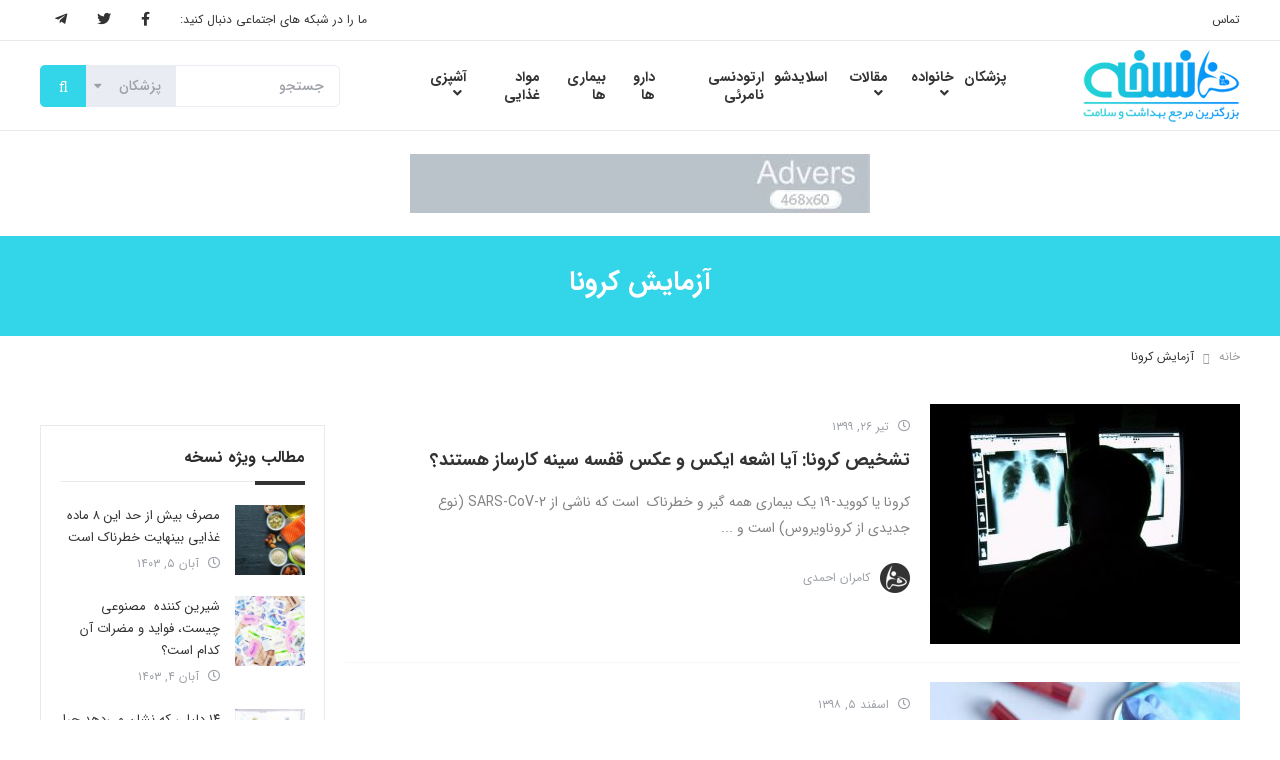

--- FILE ---
content_type: text/html; charset=UTF-8
request_url: https://www.noskhe.com/tag/%D8%A2%D8%B2%D9%85%D8%A7%DB%8C%D8%B4-%DA%A9%D8%B1%D9%88%D9%86%D8%A7/
body_size: 17935
content:
<!DOCTYPE html>
<html dir="rtl" lang="fa-IR">
<head>
    <meta charset="UTF-8">
    <meta name="viewport" content="width=device-width, initial-scale=1.0 ,maximum-scale=1.0 , user-scalable=no" />
    <meta http-equiv="X-UA-Compatible" content="IE=edge">

    <title>آزمایش کرونا بایگانی - نسخه</title>

    <link rel="pingback" href="https://www.noskhe.com/xmlrpc.php">


            <script>
        window.admin_post = 'https://www.noskhe.com/wp-admin/admin-post.php';
    </script>
    <meta name='robots' content='index, follow, max-image-preview:large, max-snippet:-1, max-video-preview:-1' />
	<style>img:is([sizes="auto" i], [sizes^="auto," i]) { contain-intrinsic-size: 3000px 1500px }</style>
	
	<!-- This site is optimized with the Yoast SEO plugin v26.5 - https://yoast.com/wordpress/plugins/seo/ -->
	<link rel="canonical" href="https://www.noskhe.com/tag/آزمایش-کرونا/" />
	<meta property="og:locale" content="fa_IR" />
	<meta property="og:type" content="article" />
	<meta property="og:title" content="آزمایش کرونا بایگانی - نسخه" />
	<meta property="og:url" content="https://www.noskhe.com/tag/آزمایش-کرونا/" />
	<meta property="og:site_name" content="نسخه" />
	<meta name="twitter:card" content="summary_large_image" />
	<script type="application/ld+json" class="yoast-schema-graph">{"@context":"https://schema.org","@graph":[{"@type":"CollectionPage","@id":"https://www.noskhe.com/tag/%d8%a2%d8%b2%d9%85%d8%a7%db%8c%d8%b4-%da%a9%d8%b1%d9%88%d9%86%d8%a7/","url":"https://www.noskhe.com/tag/%d8%a2%d8%b2%d9%85%d8%a7%db%8c%d8%b4-%da%a9%d8%b1%d9%88%d9%86%d8%a7/","name":"آزمایش کرونا بایگانی - نسخه","isPartOf":{"@id":"https://www.noskhe.com/#website"},"primaryImageOfPage":{"@id":"https://www.noskhe.com/tag/%d8%a2%d8%b2%d9%85%d8%a7%db%8c%d8%b4-%da%a9%d8%b1%d9%88%d9%86%d8%a7/#primaryimage"},"image":{"@id":"https://www.noskhe.com/tag/%d8%a2%d8%b2%d9%85%d8%a7%db%8c%d8%b4-%da%a9%d8%b1%d9%88%d9%86%d8%a7/#primaryimage"},"thumbnailUrl":"https://www.noskhe.com/wp-content/uploads/2020/07/radiologistindark_wide-908b8f9e5d251f06fc6e7483626f1a34ed114f17-s800-c85.jpg","breadcrumb":{"@id":"https://www.noskhe.com/tag/%d8%a2%d8%b2%d9%85%d8%a7%db%8c%d8%b4-%da%a9%d8%b1%d9%88%d9%86%d8%a7/#breadcrumb"},"inLanguage":"fa-IR"},{"@type":"ImageObject","inLanguage":"fa-IR","@id":"https://www.noskhe.com/tag/%d8%a2%d8%b2%d9%85%d8%a7%db%8c%d8%b4-%da%a9%d8%b1%d9%88%d9%86%d8%a7/#primaryimage","url":"https://www.noskhe.com/wp-content/uploads/2020/07/radiologistindark_wide-908b8f9e5d251f06fc6e7483626f1a34ed114f17-s800-c85.jpg","contentUrl":"https://www.noskhe.com/wp-content/uploads/2020/07/radiologistindark_wide-908b8f9e5d251f06fc6e7483626f1a34ed114f17-s800-c85.jpg","width":800,"height":450,"caption":"تشخیص کرونت با اشعه ایکس و سی تی اسکن"},{"@type":"BreadcrumbList","@id":"https://www.noskhe.com/tag/%d8%a2%d8%b2%d9%85%d8%a7%db%8c%d8%b4-%da%a9%d8%b1%d9%88%d9%86%d8%a7/#breadcrumb","itemListElement":[{"@type":"ListItem","position":1,"name":"خانه","item":"https://www.noskhe.com/"},{"@type":"ListItem","position":2,"name":"آزمایش کرونا"}]},{"@type":"WebSite","@id":"https://www.noskhe.com/#website","url":"https://www.noskhe.com/","name":"نسخه","description":"جامع ترین مرجع بهداشت و سلامت","potentialAction":[{"@type":"SearchAction","target":{"@type":"EntryPoint","urlTemplate":"https://www.noskhe.com/?s={search_term_string}"},"query-input":{"@type":"PropertyValueSpecification","valueRequired":true,"valueName":"search_term_string"}}],"inLanguage":"fa-IR"}]}</script>
	<!-- / Yoast SEO plugin. -->


<link rel='dns-prefetch' href='//use.fontawesome.com' />
<link rel="alternate" type="application/rss+xml" title="نسخه &raquo; خوراک" href="https://www.noskhe.com/feed/" />
<link rel="alternate" type="application/rss+xml" title="نسخه &raquo; خوراک دیدگاه‌ها" href="https://www.noskhe.com/comments/feed/" />
<link rel="alternate" type="application/rss+xml" title="نسخه &raquo; آزمایش کرونا خوراک برچسب" href="https://www.noskhe.com/tag/%d8%a2%d8%b2%d9%85%d8%a7%db%8c%d8%b4-%da%a9%d8%b1%d9%88%d9%86%d8%a7/feed/" />
<script type="text/javascript">
/* <![CDATA[ */
window._wpemojiSettings = {"baseUrl":"https:\/\/s.w.org\/images\/core\/emoji\/16.0.1\/72x72\/","ext":".png","svgUrl":"https:\/\/s.w.org\/images\/core\/emoji\/16.0.1\/svg\/","svgExt":".svg","source":{"concatemoji":"https:\/\/www.noskhe.com\/wp-includes\/js\/wp-emoji-release.min.js?ver=6.8.3"}};
/*! This file is auto-generated */
!function(s,n){var o,i,e;function c(e){try{var t={supportTests:e,timestamp:(new Date).valueOf()};sessionStorage.setItem(o,JSON.stringify(t))}catch(e){}}function p(e,t,n){e.clearRect(0,0,e.canvas.width,e.canvas.height),e.fillText(t,0,0);var t=new Uint32Array(e.getImageData(0,0,e.canvas.width,e.canvas.height).data),a=(e.clearRect(0,0,e.canvas.width,e.canvas.height),e.fillText(n,0,0),new Uint32Array(e.getImageData(0,0,e.canvas.width,e.canvas.height).data));return t.every(function(e,t){return e===a[t]})}function u(e,t){e.clearRect(0,0,e.canvas.width,e.canvas.height),e.fillText(t,0,0);for(var n=e.getImageData(16,16,1,1),a=0;a<n.data.length;a++)if(0!==n.data[a])return!1;return!0}function f(e,t,n,a){switch(t){case"flag":return n(e,"\ud83c\udff3\ufe0f\u200d\u26a7\ufe0f","\ud83c\udff3\ufe0f\u200b\u26a7\ufe0f")?!1:!n(e,"\ud83c\udde8\ud83c\uddf6","\ud83c\udde8\u200b\ud83c\uddf6")&&!n(e,"\ud83c\udff4\udb40\udc67\udb40\udc62\udb40\udc65\udb40\udc6e\udb40\udc67\udb40\udc7f","\ud83c\udff4\u200b\udb40\udc67\u200b\udb40\udc62\u200b\udb40\udc65\u200b\udb40\udc6e\u200b\udb40\udc67\u200b\udb40\udc7f");case"emoji":return!a(e,"\ud83e\udedf")}return!1}function g(e,t,n,a){var r="undefined"!=typeof WorkerGlobalScope&&self instanceof WorkerGlobalScope?new OffscreenCanvas(300,150):s.createElement("canvas"),o=r.getContext("2d",{willReadFrequently:!0}),i=(o.textBaseline="top",o.font="600 32px Arial",{});return e.forEach(function(e){i[e]=t(o,e,n,a)}),i}function t(e){var t=s.createElement("script");t.src=e,t.defer=!0,s.head.appendChild(t)}"undefined"!=typeof Promise&&(o="wpEmojiSettingsSupports",i=["flag","emoji"],n.supports={everything:!0,everythingExceptFlag:!0},e=new Promise(function(e){s.addEventListener("DOMContentLoaded",e,{once:!0})}),new Promise(function(t){var n=function(){try{var e=JSON.parse(sessionStorage.getItem(o));if("object"==typeof e&&"number"==typeof e.timestamp&&(new Date).valueOf()<e.timestamp+604800&&"object"==typeof e.supportTests)return e.supportTests}catch(e){}return null}();if(!n){if("undefined"!=typeof Worker&&"undefined"!=typeof OffscreenCanvas&&"undefined"!=typeof URL&&URL.createObjectURL&&"undefined"!=typeof Blob)try{var e="postMessage("+g.toString()+"("+[JSON.stringify(i),f.toString(),p.toString(),u.toString()].join(",")+"));",a=new Blob([e],{type:"text/javascript"}),r=new Worker(URL.createObjectURL(a),{name:"wpTestEmojiSupports"});return void(r.onmessage=function(e){c(n=e.data),r.terminate(),t(n)})}catch(e){}c(n=g(i,f,p,u))}t(n)}).then(function(e){for(var t in e)n.supports[t]=e[t],n.supports.everything=n.supports.everything&&n.supports[t],"flag"!==t&&(n.supports.everythingExceptFlag=n.supports.everythingExceptFlag&&n.supports[t]);n.supports.everythingExceptFlag=n.supports.everythingExceptFlag&&!n.supports.flag,n.DOMReady=!1,n.readyCallback=function(){n.DOMReady=!0}}).then(function(){return e}).then(function(){var e;n.supports.everything||(n.readyCallback(),(e=n.source||{}).concatemoji?t(e.concatemoji):e.wpemoji&&e.twemoji&&(t(e.twemoji),t(e.wpemoji)))}))}((window,document),window._wpemojiSettings);
/* ]]> */
</script>
<style id='wp-emoji-styles-inline-css' type='text/css'>

	img.wp-smiley, img.emoji {
		display: inline !important;
		border: none !important;
		box-shadow: none !important;
		height: 1em !important;
		width: 1em !important;
		margin: 0 0.07em !important;
		vertical-align: -0.1em !important;
		background: none !important;
		padding: 0 !important;
	}
</style>
<link rel='stylesheet' id='wp-block-library-rtl-css' href='https://www.noskhe.com/wp-includes/css/dist/block-library/style-rtl.min.css?ver=6.8.3' type='text/css' media='all' />
<style id='classic-theme-styles-inline-css' type='text/css'>
/*! This file is auto-generated */
.wp-block-button__link{color:#fff;background-color:#32373c;border-radius:9999px;box-shadow:none;text-decoration:none;padding:calc(.667em + 2px) calc(1.333em + 2px);font-size:1.125em}.wp-block-file__button{background:#32373c;color:#fff;text-decoration:none}
</style>
<link rel='stylesheet' id='hashabr-block-style-css' href='https://www.noskhe.com/wp-content/plugins/hashbar-wp-notification-bar/assets/css/block-style-index.css?ver=1.7.5' type='text/css' media='all' />
<link rel='stylesheet' id='hashbar-frontend-css' href='https://www.noskhe.com/wp-content/plugins/hashbar-wp-notification-bar/assets/css/frontend.css?ver=1.7.5' type='text/css' media='all' />
<style id='font-awesome-svg-styles-default-inline-css' type='text/css'>
.svg-inline--fa {
  display: inline-block;
  height: 1em;
  overflow: visible;
  vertical-align: -.125em;
}
</style>
<link rel='stylesheet' id='font-awesome-svg-styles-css' href='https://www.noskhe.com/wp-content/uploads/font-awesome/v5.15.4/css/svg-with-js.css' type='text/css' media='all' />
<style id='font-awesome-svg-styles-inline-css' type='text/css'>
   .wp-block-font-awesome-icon svg::before,
   .wp-rich-text-font-awesome-icon svg::before {content: unset;}
</style>
<style id='global-styles-inline-css' type='text/css'>
:root{--wp--preset--aspect-ratio--square: 1;--wp--preset--aspect-ratio--4-3: 4/3;--wp--preset--aspect-ratio--3-4: 3/4;--wp--preset--aspect-ratio--3-2: 3/2;--wp--preset--aspect-ratio--2-3: 2/3;--wp--preset--aspect-ratio--16-9: 16/9;--wp--preset--aspect-ratio--9-16: 9/16;--wp--preset--color--black: #000000;--wp--preset--color--cyan-bluish-gray: #abb8c3;--wp--preset--color--white: #ffffff;--wp--preset--color--pale-pink: #f78da7;--wp--preset--color--vivid-red: #cf2e2e;--wp--preset--color--luminous-vivid-orange: #ff6900;--wp--preset--color--luminous-vivid-amber: #fcb900;--wp--preset--color--light-green-cyan: #7bdcb5;--wp--preset--color--vivid-green-cyan: #00d084;--wp--preset--color--pale-cyan-blue: #8ed1fc;--wp--preset--color--vivid-cyan-blue: #0693e3;--wp--preset--color--vivid-purple: #9b51e0;--wp--preset--gradient--vivid-cyan-blue-to-vivid-purple: linear-gradient(135deg,rgba(6,147,227,1) 0%,rgb(155,81,224) 100%);--wp--preset--gradient--light-green-cyan-to-vivid-green-cyan: linear-gradient(135deg,rgb(122,220,180) 0%,rgb(0,208,130) 100%);--wp--preset--gradient--luminous-vivid-amber-to-luminous-vivid-orange: linear-gradient(135deg,rgba(252,185,0,1) 0%,rgba(255,105,0,1) 100%);--wp--preset--gradient--luminous-vivid-orange-to-vivid-red: linear-gradient(135deg,rgba(255,105,0,1) 0%,rgb(207,46,46) 100%);--wp--preset--gradient--very-light-gray-to-cyan-bluish-gray: linear-gradient(135deg,rgb(238,238,238) 0%,rgb(169,184,195) 100%);--wp--preset--gradient--cool-to-warm-spectrum: linear-gradient(135deg,rgb(74,234,220) 0%,rgb(151,120,209) 20%,rgb(207,42,186) 40%,rgb(238,44,130) 60%,rgb(251,105,98) 80%,rgb(254,248,76) 100%);--wp--preset--gradient--blush-light-purple: linear-gradient(135deg,rgb(255,206,236) 0%,rgb(152,150,240) 100%);--wp--preset--gradient--blush-bordeaux: linear-gradient(135deg,rgb(254,205,165) 0%,rgb(254,45,45) 50%,rgb(107,0,62) 100%);--wp--preset--gradient--luminous-dusk: linear-gradient(135deg,rgb(255,203,112) 0%,rgb(199,81,192) 50%,rgb(65,88,208) 100%);--wp--preset--gradient--pale-ocean: linear-gradient(135deg,rgb(255,245,203) 0%,rgb(182,227,212) 50%,rgb(51,167,181) 100%);--wp--preset--gradient--electric-grass: linear-gradient(135deg,rgb(202,248,128) 0%,rgb(113,206,126) 100%);--wp--preset--gradient--midnight: linear-gradient(135deg,rgb(2,3,129) 0%,rgb(40,116,252) 100%);--wp--preset--font-size--small: 13px;--wp--preset--font-size--medium: 20px;--wp--preset--font-size--large: 36px;--wp--preset--font-size--x-large: 42px;--wp--preset--spacing--20: 0.44rem;--wp--preset--spacing--30: 0.67rem;--wp--preset--spacing--40: 1rem;--wp--preset--spacing--50: 1.5rem;--wp--preset--spacing--60: 2.25rem;--wp--preset--spacing--70: 3.38rem;--wp--preset--spacing--80: 5.06rem;--wp--preset--shadow--natural: 6px 6px 9px rgba(0, 0, 0, 0.2);--wp--preset--shadow--deep: 12px 12px 50px rgba(0, 0, 0, 0.4);--wp--preset--shadow--sharp: 6px 6px 0px rgba(0, 0, 0, 0.2);--wp--preset--shadow--outlined: 6px 6px 0px -3px rgba(255, 255, 255, 1), 6px 6px rgba(0, 0, 0, 1);--wp--preset--shadow--crisp: 6px 6px 0px rgba(0, 0, 0, 1);}:where(.is-layout-flex){gap: 0.5em;}:where(.is-layout-grid){gap: 0.5em;}body .is-layout-flex{display: flex;}.is-layout-flex{flex-wrap: wrap;align-items: center;}.is-layout-flex > :is(*, div){margin: 0;}body .is-layout-grid{display: grid;}.is-layout-grid > :is(*, div){margin: 0;}:where(.wp-block-columns.is-layout-flex){gap: 2em;}:where(.wp-block-columns.is-layout-grid){gap: 2em;}:where(.wp-block-post-template.is-layout-flex){gap: 1.25em;}:where(.wp-block-post-template.is-layout-grid){gap: 1.25em;}.has-black-color{color: var(--wp--preset--color--black) !important;}.has-cyan-bluish-gray-color{color: var(--wp--preset--color--cyan-bluish-gray) !important;}.has-white-color{color: var(--wp--preset--color--white) !important;}.has-pale-pink-color{color: var(--wp--preset--color--pale-pink) !important;}.has-vivid-red-color{color: var(--wp--preset--color--vivid-red) !important;}.has-luminous-vivid-orange-color{color: var(--wp--preset--color--luminous-vivid-orange) !important;}.has-luminous-vivid-amber-color{color: var(--wp--preset--color--luminous-vivid-amber) !important;}.has-light-green-cyan-color{color: var(--wp--preset--color--light-green-cyan) !important;}.has-vivid-green-cyan-color{color: var(--wp--preset--color--vivid-green-cyan) !important;}.has-pale-cyan-blue-color{color: var(--wp--preset--color--pale-cyan-blue) !important;}.has-vivid-cyan-blue-color{color: var(--wp--preset--color--vivid-cyan-blue) !important;}.has-vivid-purple-color{color: var(--wp--preset--color--vivid-purple) !important;}.has-black-background-color{background-color: var(--wp--preset--color--black) !important;}.has-cyan-bluish-gray-background-color{background-color: var(--wp--preset--color--cyan-bluish-gray) !important;}.has-white-background-color{background-color: var(--wp--preset--color--white) !important;}.has-pale-pink-background-color{background-color: var(--wp--preset--color--pale-pink) !important;}.has-vivid-red-background-color{background-color: var(--wp--preset--color--vivid-red) !important;}.has-luminous-vivid-orange-background-color{background-color: var(--wp--preset--color--luminous-vivid-orange) !important;}.has-luminous-vivid-amber-background-color{background-color: var(--wp--preset--color--luminous-vivid-amber) !important;}.has-light-green-cyan-background-color{background-color: var(--wp--preset--color--light-green-cyan) !important;}.has-vivid-green-cyan-background-color{background-color: var(--wp--preset--color--vivid-green-cyan) !important;}.has-pale-cyan-blue-background-color{background-color: var(--wp--preset--color--pale-cyan-blue) !important;}.has-vivid-cyan-blue-background-color{background-color: var(--wp--preset--color--vivid-cyan-blue) !important;}.has-vivid-purple-background-color{background-color: var(--wp--preset--color--vivid-purple) !important;}.has-black-border-color{border-color: var(--wp--preset--color--black) !important;}.has-cyan-bluish-gray-border-color{border-color: var(--wp--preset--color--cyan-bluish-gray) !important;}.has-white-border-color{border-color: var(--wp--preset--color--white) !important;}.has-pale-pink-border-color{border-color: var(--wp--preset--color--pale-pink) !important;}.has-vivid-red-border-color{border-color: var(--wp--preset--color--vivid-red) !important;}.has-luminous-vivid-orange-border-color{border-color: var(--wp--preset--color--luminous-vivid-orange) !important;}.has-luminous-vivid-amber-border-color{border-color: var(--wp--preset--color--luminous-vivid-amber) !important;}.has-light-green-cyan-border-color{border-color: var(--wp--preset--color--light-green-cyan) !important;}.has-vivid-green-cyan-border-color{border-color: var(--wp--preset--color--vivid-green-cyan) !important;}.has-pale-cyan-blue-border-color{border-color: var(--wp--preset--color--pale-cyan-blue) !important;}.has-vivid-cyan-blue-border-color{border-color: var(--wp--preset--color--vivid-cyan-blue) !important;}.has-vivid-purple-border-color{border-color: var(--wp--preset--color--vivid-purple) !important;}.has-vivid-cyan-blue-to-vivid-purple-gradient-background{background: var(--wp--preset--gradient--vivid-cyan-blue-to-vivid-purple) !important;}.has-light-green-cyan-to-vivid-green-cyan-gradient-background{background: var(--wp--preset--gradient--light-green-cyan-to-vivid-green-cyan) !important;}.has-luminous-vivid-amber-to-luminous-vivid-orange-gradient-background{background: var(--wp--preset--gradient--luminous-vivid-amber-to-luminous-vivid-orange) !important;}.has-luminous-vivid-orange-to-vivid-red-gradient-background{background: var(--wp--preset--gradient--luminous-vivid-orange-to-vivid-red) !important;}.has-very-light-gray-to-cyan-bluish-gray-gradient-background{background: var(--wp--preset--gradient--very-light-gray-to-cyan-bluish-gray) !important;}.has-cool-to-warm-spectrum-gradient-background{background: var(--wp--preset--gradient--cool-to-warm-spectrum) !important;}.has-blush-light-purple-gradient-background{background: var(--wp--preset--gradient--blush-light-purple) !important;}.has-blush-bordeaux-gradient-background{background: var(--wp--preset--gradient--blush-bordeaux) !important;}.has-luminous-dusk-gradient-background{background: var(--wp--preset--gradient--luminous-dusk) !important;}.has-pale-ocean-gradient-background{background: var(--wp--preset--gradient--pale-ocean) !important;}.has-electric-grass-gradient-background{background: var(--wp--preset--gradient--electric-grass) !important;}.has-midnight-gradient-background{background: var(--wp--preset--gradient--midnight) !important;}.has-small-font-size{font-size: var(--wp--preset--font-size--small) !important;}.has-medium-font-size{font-size: var(--wp--preset--font-size--medium) !important;}.has-large-font-size{font-size: var(--wp--preset--font-size--large) !important;}.has-x-large-font-size{font-size: var(--wp--preset--font-size--x-large) !important;}
:where(.wp-block-post-template.is-layout-flex){gap: 1.25em;}:where(.wp-block-post-template.is-layout-grid){gap: 1.25em;}
:where(.wp-block-columns.is-layout-flex){gap: 2em;}:where(.wp-block-columns.is-layout-grid){gap: 2em;}
:root :where(.wp-block-pullquote){font-size: 1.5em;line-height: 1.6;}
</style>
<link rel='stylesheet' id='styles-rtl-nws-css' href='https://www.noskhe.com/wp-content/themes/wp-noskhe-2019/dist/nws/css/styles-rtl-1.1.53.css' type='text/css' media='all' />
<link rel='stylesheet' id='styles-rtl-css' href='https://www.noskhe.com/wp-content/themes/wp-noskhe-2019/dist/theme/css/styles-rtl-1.0.20.css' type='text/css' media='all' />
<link rel='stylesheet' id='font-awesome-official-css' href='https://use.fontawesome.com/releases/v5.15.4/css/all.css' type='text/css' media='all' integrity="sha384-DyZ88mC6Up2uqS4h/KRgHuoeGwBcD4Ng9SiP4dIRy0EXTlnuz47vAwmeGwVChigm" crossorigin="anonymous" />
<link rel='stylesheet' id='ubermenu-css' href='https://www.noskhe.com/wp-content/plugins/ubermenu/pro/assets/css/ubermenu.min.css?ver=3.8.5' type='text/css' media='all' />
<link rel='stylesheet' id='font-awesome-official-v4shim-css' href='https://use.fontawesome.com/releases/v5.15.4/css/v4-shims.css' type='text/css' media='all' integrity="sha384-Vq76wejb3QJM4nDatBa5rUOve+9gkegsjCebvV/9fvXlGWo4HCMR4cJZjjcF6Viv" crossorigin="anonymous" />
<style id='font-awesome-official-v4shim-inline-css' type='text/css'>
@font-face {
font-family: "FontAwesome";
font-display: block;
src: url("https://use.fontawesome.com/releases/v5.15.4/webfonts/fa-brands-400.eot"),
		url("https://use.fontawesome.com/releases/v5.15.4/webfonts/fa-brands-400.eot?#iefix") format("embedded-opentype"),
		url("https://use.fontawesome.com/releases/v5.15.4/webfonts/fa-brands-400.woff2") format("woff2"),
		url("https://use.fontawesome.com/releases/v5.15.4/webfonts/fa-brands-400.woff") format("woff"),
		url("https://use.fontawesome.com/releases/v5.15.4/webfonts/fa-brands-400.ttf") format("truetype"),
		url("https://use.fontawesome.com/releases/v5.15.4/webfonts/fa-brands-400.svg#fontawesome") format("svg");
}

@font-face {
font-family: "FontAwesome";
font-display: block;
src: url("https://use.fontawesome.com/releases/v5.15.4/webfonts/fa-solid-900.eot"),
		url("https://use.fontawesome.com/releases/v5.15.4/webfonts/fa-solid-900.eot?#iefix") format("embedded-opentype"),
		url("https://use.fontawesome.com/releases/v5.15.4/webfonts/fa-solid-900.woff2") format("woff2"),
		url("https://use.fontawesome.com/releases/v5.15.4/webfonts/fa-solid-900.woff") format("woff"),
		url("https://use.fontawesome.com/releases/v5.15.4/webfonts/fa-solid-900.ttf") format("truetype"),
		url("https://use.fontawesome.com/releases/v5.15.4/webfonts/fa-solid-900.svg#fontawesome") format("svg");
}

@font-face {
font-family: "FontAwesome";
font-display: block;
src: url("https://use.fontawesome.com/releases/v5.15.4/webfonts/fa-regular-400.eot"),
		url("https://use.fontawesome.com/releases/v5.15.4/webfonts/fa-regular-400.eot?#iefix") format("embedded-opentype"),
		url("https://use.fontawesome.com/releases/v5.15.4/webfonts/fa-regular-400.woff2") format("woff2"),
		url("https://use.fontawesome.com/releases/v5.15.4/webfonts/fa-regular-400.woff") format("woff"),
		url("https://use.fontawesome.com/releases/v5.15.4/webfonts/fa-regular-400.ttf") format("truetype"),
		url("https://use.fontawesome.com/releases/v5.15.4/webfonts/fa-regular-400.svg#fontawesome") format("svg");
unicode-range: U+F004-F005,U+F007,U+F017,U+F022,U+F024,U+F02E,U+F03E,U+F044,U+F057-F059,U+F06E,U+F070,U+F075,U+F07B-F07C,U+F080,U+F086,U+F089,U+F094,U+F09D,U+F0A0,U+F0A4-F0A7,U+F0C5,U+F0C7-F0C8,U+F0E0,U+F0EB,U+F0F3,U+F0F8,U+F0FE,U+F111,U+F118-F11A,U+F11C,U+F133,U+F144,U+F146,U+F14A,U+F14D-F14E,U+F150-F152,U+F15B-F15C,U+F164-F165,U+F185-F186,U+F191-F192,U+F1AD,U+F1C1-F1C9,U+F1CD,U+F1D8,U+F1E3,U+F1EA,U+F1F6,U+F1F9,U+F20A,U+F247-F249,U+F24D,U+F254-F25B,U+F25D,U+F267,U+F271-F274,U+F279,U+F28B,U+F28D,U+F2B5-F2B6,U+F2B9,U+F2BB,U+F2BD,U+F2C1-F2C2,U+F2D0,U+F2D2,U+F2DC,U+F2ED,U+F328,U+F358-F35B,U+F3A5,U+F3D1,U+F410,U+F4AD;
}
</style>
<script type="text/javascript" src="https://www.noskhe.com/wp-includes/js/jquery/jquery.min.js?ver=3.7.1" id="jquery-core-js"></script>
<script type="text/javascript" src="https://www.noskhe.com/wp-includes/js/jquery/jquery-migrate.min.js?ver=3.4.1" id="jquery-migrate-js"></script>
<script type="text/javascript" id="hashbar-frontend-js-extra">
/* <![CDATA[ */
var hashbar_localize = {"dont_show_bar_after_close":"","notification_display_time":"400","bar_keep_closed":"","cookies_expire_time":"","cookies_expire_type":""};
/* ]]> */
</script>
<script type="text/javascript" src="https://www.noskhe.com/wp-content/plugins/hashbar-wp-notification-bar/assets/js/frontend.js?ver=1.7.5" id="hashbar-frontend-js"></script>
<script type="text/javascript" src="https://www.noskhe.com/wp-content/plugins/hashbar-wp-notification-bar/assets/js/js.cookie.min.js?ver=1.7.5" id="js-cookie-js"></script>
<link rel="https://api.w.org/" href="https://www.noskhe.com/wp-json/" /><link rel="alternate" title="JSON" type="application/json" href="https://www.noskhe.com/wp-json/wp/v2/tags/54757" /><link rel="EditURI" type="application/rsd+xml" title="RSD" href="https://www.noskhe.com/xmlrpc.php?rsd" />
<meta name="generator" content="WordPress 6.8.3" />
<style id="ubermenu-custom-generated-css">
/** UberMenu Responsive Styles (Breakpoint Setting) **/
@media screen and (min-width: 992px){
  .ubermenu{ display:block !important; } .ubermenu-responsive .ubermenu-item.ubermenu-hide-desktop{ display:none !important; } .ubermenu-responsive.ubermenu-retractors-responsive .ubermenu-retractor-mobile{ display:none; }  /* Top level items full height */ .ubermenu.ubermenu-horizontal.ubermenu-items-vstretch .ubermenu-nav{   display:flex;   align-items:stretch; } .ubermenu.ubermenu-horizontal.ubermenu-items-vstretch .ubermenu-item.ubermenu-item-level-0{   display:flex;   flex-direction:column; } .ubermenu.ubermenu-horizontal.ubermenu-items-vstretch .ubermenu-item.ubermenu-item-level-0 > .ubermenu-target{   flex:1;   display:flex;   align-items:center; flex-wrap:wrap; } .ubermenu.ubermenu-horizontal.ubermenu-items-vstretch .ubermenu-item.ubermenu-item-level-0 > .ubermenu-target > .ubermenu-target-divider{ position:static; flex-basis:100%; } .ubermenu.ubermenu-horizontal.ubermenu-items-vstretch .ubermenu-item.ubermenu-item-level-0 > .ubermenu-target.ubermenu-item-layout-image_left > .ubermenu-target-text{ padding-left:1em; } .ubermenu.ubermenu-horizontal.ubermenu-items-vstretch .ubermenu-item.ubermenu-item-level-0 > .ubermenu-target.ubermenu-item-layout-image_right > .ubermenu-target-text{ padding-right:1em; } .ubermenu.ubermenu-horizontal.ubermenu-items-vstretch .ubermenu-item.ubermenu-item-level-0 > .ubermenu-target.ubermenu-item-layout-image_above, .ubermenu.ubermenu-horizontal.ubermenu-items-vstretch .ubermenu-item.ubermenu-item-level-0 > .ubermenu-target.ubermenu-item-layout-image_below{ flex-direction:column; } .ubermenu.ubermenu-horizontal.ubermenu-items-vstretch .ubermenu-item.ubermenu-item-level-0 > .ubermenu-submenu-drop{   top:100%; } .ubermenu.ubermenu-horizontal.ubermenu-items-vstretch .ubermenu-item-level-0:not(.ubermenu-align-right) + .ubermenu-item.ubermenu-align-right{ margin-left:auto; } .ubermenu.ubermenu-horizontal.ubermenu-items-vstretch .ubermenu-item.ubermenu-item-level-0 > .ubermenu-target.ubermenu-content-align-left{   justify-content:flex-start; } .ubermenu.ubermenu-horizontal.ubermenu-items-vstretch .ubermenu-item.ubermenu-item-level-0 > .ubermenu-target.ubermenu-content-align-center{   justify-content:center; } .ubermenu.ubermenu-horizontal.ubermenu-items-vstretch .ubermenu-item.ubermenu-item-level-0 > .ubermenu-target.ubermenu-content-align-right{   justify-content:flex-end; }  /* Force current submenu always open but below others */ .ubermenu-force-current-submenu .ubermenu-item-level-0.ubermenu-current-menu-item > .ubermenu-submenu-drop, .ubermenu-force-current-submenu .ubermenu-item-level-0.ubermenu-current-menu-ancestor > .ubermenu-submenu-drop {     display: block!important;     opacity: 1!important;     visibility: visible!important;     margin: 0!important;     top: auto!important;     height: auto;     z-index:19; }   /* Invert Horizontal menu to make subs go up */ .ubermenu-invert.ubermenu-horizontal .ubermenu-item-level-0 > .ubermenu-submenu-drop, .ubermenu-invert.ubermenu-horizontal.ubermenu-items-vstretch .ubermenu-item.ubermenu-item-level-0>.ubermenu-submenu-drop{  top:auto;  bottom:100%; } .ubermenu-invert.ubermenu-horizontal.ubermenu-sub-indicators .ubermenu-item-level-0.ubermenu-has-submenu-drop > .ubermenu-target > .ubermenu-sub-indicator{ transform:rotate(180deg); } /* Make second level flyouts fly up */ .ubermenu-invert.ubermenu-horizontal .ubermenu-submenu .ubermenu-item.ubermenu-active > .ubermenu-submenu-type-flyout{     top:auto;     bottom:0; } /* Clip the submenus properly when inverted */ .ubermenu-invert.ubermenu-horizontal .ubermenu-item-level-0 > .ubermenu-submenu-drop{     clip: rect(-5000px,5000px,auto,-5000px); }    /* Invert Vertical menu to make subs go left */ .ubermenu-invert.ubermenu-vertical .ubermenu-item-level-0 > .ubermenu-submenu-drop{   right:100%;   left:auto; } .ubermenu-invert.ubermenu-vertical.ubermenu-sub-indicators .ubermenu-item-level-0.ubermenu-item-has-children > .ubermenu-target > .ubermenu-sub-indicator{   right:auto;   left:10px; transform:rotate(90deg); } .ubermenu-vertical.ubermenu-invert .ubermenu-item > .ubermenu-submenu-drop {   clip: rect(-5000px,5000px,5000px,-5000px); } /* Vertical Flyout > Flyout */ .ubermenu-vertical.ubermenu-invert.ubermenu-sub-indicators .ubermenu-has-submenu-drop > .ubermenu-target{   padding-left:25px; } .ubermenu-vertical.ubermenu-invert .ubermenu-item > .ubermenu-target > .ubermenu-sub-indicator {   right:auto;   left:10px;   transform:rotate(90deg); } .ubermenu-vertical.ubermenu-invert .ubermenu-item > .ubermenu-submenu-drop.ubermenu-submenu-type-flyout, .ubermenu-vertical.ubermenu-invert .ubermenu-submenu-type-flyout > .ubermenu-item > .ubermenu-submenu-drop {   right: 100%;   left: auto; }  .ubermenu-responsive-toggle{ display:none; }
}
@media screen and (max-width: 991px){
   .ubermenu-responsive-toggle, .ubermenu-sticky-toggle-wrapper { display: block; }  .ubermenu-responsive{ width:100%; max-height:600px; visibility:visible; overflow:visible;  -webkit-transition:max-height 1s ease-in; transition:max-height .3s ease-in; } .ubermenu-responsive.ubermenu-mobile-accordion:not(.ubermenu-mobile-modal):not(.ubermenu-in-transition):not(.ubermenu-responsive-collapse){ max-height:none; } .ubermenu-responsive.ubermenu-items-align-center{   text-align:left; } .ubermenu-responsive.ubermenu{ margin:0; } .ubermenu-responsive.ubermenu .ubermenu-nav{ display:block; }  .ubermenu-responsive.ubermenu-responsive-nocollapse, .ubermenu-repsonsive.ubermenu-no-transitions{ display:block; max-height:none; }  .ubermenu-responsive.ubermenu-responsive-collapse{ max-height:none; visibility:visible; overflow:visible; } .ubermenu-responsive.ubermenu-responsive-collapse{ max-height:0; overflow:hidden !important; visibility:hidden; } .ubermenu-responsive.ubermenu-in-transition, .ubermenu-responsive.ubermenu-in-transition .ubermenu-nav{ overflow:hidden !important; visibility:visible; } .ubermenu-responsive.ubermenu-responsive-collapse:not(.ubermenu-in-transition){ border-top-width:0; border-bottom-width:0; } .ubermenu-responsive.ubermenu-responsive-collapse .ubermenu-item .ubermenu-submenu{ display:none; }  .ubermenu-responsive .ubermenu-item-level-0{ width:50%; } .ubermenu-responsive.ubermenu-responsive-single-column .ubermenu-item-level-0{ float:none; clear:both; width:100%; } .ubermenu-responsive .ubermenu-item.ubermenu-item-level-0 > .ubermenu-target{ border:none; box-shadow:none; } .ubermenu-responsive .ubermenu-item.ubermenu-has-submenu-flyout{ position:static; } .ubermenu-responsive.ubermenu-sub-indicators .ubermenu-submenu-type-flyout .ubermenu-has-submenu-drop > .ubermenu-target > .ubermenu-sub-indicator{ transform:rotate(0); right:10px; left:auto; } .ubermenu-responsive .ubermenu-nav .ubermenu-item .ubermenu-submenu.ubermenu-submenu-drop{ width:100%; min-width:100%; max-width:100%; top:auto; left:0 !important; } .ubermenu-responsive.ubermenu-has-border .ubermenu-nav .ubermenu-item .ubermenu-submenu.ubermenu-submenu-drop{ left: -1px !important; /* For borders */ } .ubermenu-responsive .ubermenu-submenu.ubermenu-submenu-type-mega > .ubermenu-item.ubermenu-column{ min-height:0; border-left:none;  float:left; /* override left/center/right content alignment */ display:block; } .ubermenu-responsive .ubermenu-item.ubermenu-active > .ubermenu-submenu.ubermenu-submenu-type-mega{     max-height:none;     height:auto;/*prevent overflow scrolling since android is still finicky*/     overflow:visible; } .ubermenu-responsive.ubermenu-transition-slide .ubermenu-item.ubermenu-in-transition > .ubermenu-submenu-drop{ max-height:1000px; /* because of slide transition */ } .ubermenu .ubermenu-submenu-type-flyout .ubermenu-submenu-type-mega{ min-height:0; } .ubermenu.ubermenu-responsive .ubermenu-column, .ubermenu.ubermenu-responsive .ubermenu-column-auto{ min-width:50%; } .ubermenu.ubermenu-responsive .ubermenu-autoclear > .ubermenu-column{ clear:none; } .ubermenu.ubermenu-responsive .ubermenu-column:nth-of-type(2n+1){ clear:both; } .ubermenu.ubermenu-responsive .ubermenu-submenu-retractor-top:not(.ubermenu-submenu-retractor-top-2) .ubermenu-column:nth-of-type(2n+1){ clear:none; } .ubermenu.ubermenu-responsive .ubermenu-submenu-retractor-top:not(.ubermenu-submenu-retractor-top-2) .ubermenu-column:nth-of-type(2n+2){ clear:both; }  .ubermenu-responsive-single-column-subs .ubermenu-submenu .ubermenu-item { float: none; clear: both; width: 100%; min-width: 100%; }  /* Submenu footer content */ .ubermenu .ubermenu-submenu-footer{     position:relative; clear:both;     bottom:auto;     right:auto; }   .ubermenu.ubermenu-responsive .ubermenu-tabs, .ubermenu.ubermenu-responsive .ubermenu-tabs-group, .ubermenu.ubermenu-responsive .ubermenu-tab, .ubermenu.ubermenu-responsive .ubermenu-tab-content-panel{ /** TABS SHOULD BE 100%  ACCORDION */ width:100%; min-width:100%; max-width:100%; left:0; } .ubermenu.ubermenu-responsive .ubermenu-tabs, .ubermenu.ubermenu-responsive .ubermenu-tab-content-panel{ min-height:0 !important;/* Override Inline Style from JS */ } .ubermenu.ubermenu-responsive .ubermenu-tabs{ z-index:15; } .ubermenu.ubermenu-responsive .ubermenu-tab-content-panel{ z-index:20; } /* Tab Layering */ .ubermenu-responsive .ubermenu-tab{ position:relative; } .ubermenu-responsive .ubermenu-tab.ubermenu-active{ position:relative; z-index:20; } .ubermenu-responsive .ubermenu-tab > .ubermenu-target{ border-width:0 0 1px 0; } .ubermenu-responsive.ubermenu-sub-indicators .ubermenu-tabs > .ubermenu-tabs-group > .ubermenu-tab.ubermenu-has-submenu-drop > .ubermenu-target > .ubermenu-sub-indicator{ transform:rotate(0); right:10px; left:auto; }  .ubermenu-responsive .ubermenu-tabs > .ubermenu-tabs-group > .ubermenu-tab > .ubermenu-tab-content-panel{ top:auto; border-width:1px; } .ubermenu-responsive .ubermenu-tab-layout-bottom > .ubermenu-tabs-group{ /*position:relative;*/ }   .ubermenu-reponsive .ubermenu-item-level-0 > .ubermenu-submenu-type-stack{ /* Top Level Stack Columns */ position:relative; }  .ubermenu-responsive .ubermenu-submenu-type-stack .ubermenu-column, .ubermenu-responsive .ubermenu-submenu-type-stack .ubermenu-column-auto{ /* Stack Columns */ width:100%; max-width:100%; }   .ubermenu-responsive .ubermenu-item-mini{ /* Mini items */ min-width:0; width:auto; float:left; clear:none !important; } .ubermenu-responsive .ubermenu-item.ubermenu-item-mini > a.ubermenu-target{ padding-left:20px; padding-right:20px; }   .ubermenu-responsive .ubermenu-item.ubermenu-hide-mobile{ /* Hiding items */ display:none !important; }  .ubermenu-responsive.ubermenu-hide-bkgs .ubermenu-submenu.ubermenu-submenu-bkg-img{ /** Hide Background Images in Submenu */ background-image:none; } .ubermenu.ubermenu-responsive .ubermenu-item-level-0.ubermenu-item-mini{ min-width:0; width:auto; } .ubermenu-vertical .ubermenu-item.ubermenu-item-level-0{ width:100%; } .ubermenu-vertical.ubermenu-sub-indicators .ubermenu-item-level-0.ubermenu-item-has-children > .ubermenu-target > .ubermenu-sub-indicator{ right:10px; left:auto; transform:rotate(0); } .ubermenu-vertical .ubermenu-item.ubermenu-item-level-0.ubermenu-relative.ubermenu-active > .ubermenu-submenu-drop.ubermenu-submenu-align-vertical_parent_item{     top:auto; }   .ubermenu.ubermenu-responsive .ubermenu-tabs{     position:static; } /* Tabs on Mobile with mouse (but not click) - leave space to hover off */ .ubermenu:not(.ubermenu-is-mobile):not(.ubermenu-submenu-indicator-closes) .ubermenu-submenu .ubermenu-tab[data-ubermenu-trigger="mouseover"] .ubermenu-tab-content-panel, .ubermenu:not(.ubermenu-is-mobile):not(.ubermenu-submenu-indicator-closes) .ubermenu-submenu .ubermenu-tab[data-ubermenu-trigger="hover_intent"] .ubermenu-tab-content-panel{     margin-left:6%; width:94%; min-width:94%; }  /* Sub indicator close visibility */ .ubermenu.ubermenu-submenu-indicator-closes .ubermenu-active > .ubermenu-target > .ubermenu-sub-indicator-close{ display:block; display: flex; align-items: center; justify-content: center; } .ubermenu.ubermenu-submenu-indicator-closes .ubermenu-active > .ubermenu-target > .ubermenu-sub-indicator{ display:none; }  .ubermenu .ubermenu-tabs .ubermenu-tab-content-panel{     box-shadow: 0 5px 10px rgba(0,0,0,.075); }  /* When submenus and items go full width, move items back to appropriate positioning */ .ubermenu .ubermenu-submenu-rtl {     direction: ltr; }   /* Fixed position mobile menu */ .ubermenu.ubermenu-mobile-modal{   position:fixed;   z-index:9999999; opacity:1;   top:0;   left:0;   width:100%;   width:100vw;   max-width:100%;   max-width:100vw; height:100%; height:calc(100vh - calc(100vh - 100%)); height:-webkit-fill-available; max-height:calc(100vh - calc(100vh - 100%)); max-height:-webkit-fill-available;   border:none; box-sizing:border-box;    display:flex;   flex-direction:column;   justify-content:flex-start; overflow-y:auto !important; /* for non-accordion mode */ overflow-x:hidden !important; overscroll-behavior: contain; transform:scale(1); transition-duration:.1s; transition-property: all; } .ubermenu.ubermenu-mobile-modal.ubermenu-mobile-accordion.ubermenu-interaction-press{ overflow-y:hidden !important; } .ubermenu.ubermenu-mobile-modal.ubermenu-responsive-collapse{ overflow:hidden !important; opacity:0; transform:scale(.9); visibility:hidden; } .ubermenu.ubermenu-mobile-modal .ubermenu-nav{   flex:1;   overflow-y:auto !important; overscroll-behavior: contain; } .ubermenu.ubermenu-mobile-modal .ubermenu-item-level-0{ margin:0; } .ubermenu.ubermenu-mobile-modal .ubermenu-mobile-close-button{ border:none; background:none; border-radius:0; padding:1em; color:inherit; display:inline-block; text-align:center; font-size:14px; } .ubermenu.ubermenu-mobile-modal .ubermenu-mobile-footer .ubermenu-mobile-close-button{ width: 100%; display: flex; align-items: center; justify-content: center; } .ubermenu.ubermenu-mobile-modal .ubermenu-mobile-footer .ubermenu-mobile-close-button .ubermenu-icon-essential, .ubermenu.ubermenu-mobile-modal .ubermenu-mobile-footer .ubermenu-mobile-close-button .fas.fa-times{ margin-right:.2em; }  /* Header/Footer Mobile content */ .ubermenu .ubermenu-mobile-header, .ubermenu .ubermenu-mobile-footer{ display:block; text-align:center; color:inherit; }  /* Accordion submenus mobile (single column tablet) */ .ubermenu.ubermenu-responsive-single-column.ubermenu-mobile-accordion.ubermenu-interaction-press .ubermenu-item > .ubermenu-submenu-drop, .ubermenu.ubermenu-responsive-single-column.ubermenu-mobile-accordion.ubermenu-interaction-press .ubermenu-tab > .ubermenu-tab-content-panel{ box-sizing:border-box; border-left:none; border-right:none; box-shadow:none; } .ubermenu.ubermenu-responsive-single-column.ubermenu-mobile-accordion.ubermenu-interaction-press .ubermenu-item.ubermenu-active > .ubermenu-submenu-drop, .ubermenu.ubermenu-responsive-single-column.ubermenu-mobile-accordion.ubermenu-interaction-press .ubermenu-tab.ubermenu-active > .ubermenu-tab-content-panel{   position:static; }   /* Accordion indented - remove borders and extra spacing from headers */ .ubermenu.ubermenu-mobile-accordion-indent .ubermenu-submenu.ubermenu-submenu-drop, .ubermenu.ubermenu-mobile-accordion-indent .ubermenu-submenu .ubermenu-item-header.ubermenu-has-submenu-stack > .ubermenu-target{   border:none; } .ubermenu.ubermenu-mobile-accordion-indent .ubermenu-submenu .ubermenu-item-header.ubermenu-has-submenu-stack > .ubermenu-submenu-type-stack{   padding-top:0; } /* Accordion dropdown indentation padding */ .ubermenu.ubermenu-mobile-accordion-indent .ubermenu-submenu-drop .ubermenu-submenu-drop .ubermenu-item > .ubermenu-target, .ubermenu.ubermenu-mobile-accordion-indent .ubermenu-submenu-drop .ubermenu-tab-content-panel .ubermenu-item > .ubermenu-target{   padding-left:calc( var(--ubermenu-accordion-indent) * 2 ); } .ubermenu.ubermenu-mobile-accordion-indent .ubermenu-submenu-drop .ubermenu-submenu-drop .ubermenu-submenu-drop .ubermenu-item > .ubermenu-target, .ubermenu.ubermenu-mobile-accordion-indent .ubermenu-submenu-drop .ubermenu-tab-content-panel .ubermenu-tab-content-panel .ubermenu-item > .ubermenu-target{   padding-left:calc( var(--ubermenu-accordion-indent) * 3 ); } .ubermenu.ubermenu-mobile-accordion-indent .ubermenu-submenu-drop .ubermenu-submenu-drop .ubermenu-submenu-drop .ubermenu-submenu-drop .ubermenu-item > .ubermenu-target, .ubermenu.ubermenu-mobile-accordion-indent .ubermenu-submenu-drop .ubermenu-tab-content-panel .ubermenu-tab-content-panel .ubermenu-tab-content-panel .ubermenu-item > .ubermenu-target{   padding-left:calc( var(--ubermenu-accordion-indent) * 4 ); } /* Reverse Accordion dropdown indentation padding */ .rtl .ubermenu.ubermenu-mobile-accordion-indent .ubermenu-submenu-drop .ubermenu-submenu-drop .ubermenu-item > .ubermenu-target, .rtl .ubermenu.ubermenu-mobile-accordion-indent .ubermenu-submenu-drop .ubermenu-tab-content-panel .ubermenu-item > .ubermenu-target{ padding-left:0;   padding-right:calc( var(--ubermenu-accordion-indent) * 2 ); } .rtl .ubermenu.ubermenu-mobile-accordion-indent .ubermenu-submenu-drop .ubermenu-submenu-drop .ubermenu-submenu-drop .ubermenu-item > .ubermenu-target, .rtl .ubermenu.ubermenu-mobile-accordion-indent .ubermenu-submenu-drop .ubermenu-tab-content-panel .ubermenu-tab-content-panel .ubermenu-item > .ubermenu-target{ padding-left:0; padding-right:calc( var(--ubermenu-accordion-indent) * 3 ); } .rtl .ubermenu.ubermenu-mobile-accordion-indent .ubermenu-submenu-drop .ubermenu-submenu-drop .ubermenu-submenu-drop .ubermenu-submenu-drop .ubermenu-item > .ubermenu-target, .rtl .ubermenu.ubermenu-mobile-accordion-indent .ubermenu-submenu-drop .ubermenu-tab-content-panel .ubermenu-tab-content-panel .ubermenu-tab-content-panel .ubermenu-item > .ubermenu-target{ padding-left:0; padding-right:calc( var(--ubermenu-accordion-indent) * 4 ); }  .ubermenu-responsive-toggle{ display:block; }
}
@media screen and (max-width: 480px){
  .ubermenu.ubermenu-responsive .ubermenu-item-level-0{ width:100%; } .ubermenu.ubermenu-responsive .ubermenu-column, .ubermenu.ubermenu-responsive .ubermenu-column-auto{ min-width:100%; } .ubermenu .ubermenu-autocolumn:not(:first-child), .ubermenu .ubermenu-autocolumn:not(:first-child) .ubermenu-submenu-type-stack{     padding-top:0; } .ubermenu .ubermenu-autocolumn:not(:last-child), .ubermenu .ubermenu-autocolumn:not(:last-child) .ubermenu-submenu-type-stack{     padding-bottom:0; } .ubermenu .ubermenu-autocolumn > .ubermenu-submenu-type-stack > .ubermenu-item-normal:first-child{     margin-top:0; }     /* Accordion submenus mobile */ .ubermenu.ubermenu-responsive.ubermenu-mobile-accordion.ubermenu-interaction-press .ubermenu-item > .ubermenu-submenu-drop, .ubermenu.ubermenu-responsive.ubermenu-mobile-accordion.ubermenu-interaction-press .ubermenu-tab > .ubermenu-tab-content-panel{     box-shadow:none; box-sizing:border-box; border-left:none; border-right:none; } .ubermenu.ubermenu-responsive.ubermenu-mobile-accordion.ubermenu-interaction-press .ubermenu-item.ubermenu-active > .ubermenu-submenu-drop, .ubermenu.ubermenu-responsive.ubermenu-mobile-accordion.ubermenu-interaction-press .ubermenu-tab.ubermenu-active > .ubermenu-tab-content-panel{     position:static; } 
}


/** UberMenu Custom Menu Styles (Customizer) **/
/* main */
 .ubermenu-main .ubermenu-item .ubermenu-submenu-drop { -webkit-transition-duration:0.2s; -ms-transition-duration:0.2s; transition-duration:0.2s; }
 .ubermenu-main { background-color:#ffffff; background:-webkit-gradient(linear,left top,left bottom,from(#ffffff),to(#ffffff)); background:-webkit-linear-gradient(top,#ffffff,#ffffff); background:-moz-linear-gradient(top,#ffffff,#ffffff); background:-ms-linear-gradient(top,#ffffff,#ffffff); background:-o-linear-gradient(top,#ffffff,#ffffff); background:linear-gradient(top,#ffffff,#ffffff); border:1px solid #ffffff; }
 .ubermenu.ubermenu-main { background:none; border:none; box-shadow:none; }
 .ubermenu.ubermenu-main .ubermenu-item-level-0 > .ubermenu-target { border:none; box-shadow:none; }
 .ubermenu-main .ubermenu-item-level-0 > .ubermenu-target { font-size:14px; color:#424b4f; border-left:1px solid #ffffff; }
 .ubermenu-main .ubermenu-nav .ubermenu-item.ubermenu-item-level-0 > .ubermenu-target { font-weight:normal; }
 .ubermenu.ubermenu-main .ubermenu-item-level-0:hover > .ubermenu-target, .ubermenu-main .ubermenu-item-level-0.ubermenu-active > .ubermenu-target { color:#ffffff; background:#0096f5; }
 .ubermenu-main .ubermenu-item-level-0.ubermenu-current-menu-item > .ubermenu-target, .ubermenu-main .ubermenu-item-level-0.ubermenu-current-menu-parent > .ubermenu-target, .ubermenu-main .ubermenu-item-level-0.ubermenu-current-menu-ancestor > .ubermenu-target { color:#ffffff; background:#0096f5; }
 .ubermenu-main .ubermenu-item.ubermenu-item-level-0 > .ubermenu-highlight { color:#ffffff; background:#0096f5; }
 .ubermenu-responsive-toggle.ubermenu-responsive-toggle-main { font-size:24px; color:#424b4f; }
 .ubermenu-responsive-toggle.ubermenu-responsive-toggle-main:hover { color:#0096f5; }
 .ubermenu-responsive-toggle-main, .ubermenu-main, .ubermenu-main .ubermenu-target, .ubermenu-main .ubermenu-nav .ubermenu-item-level-0 .ubermenu-target { font-family:IRANSans; }


/* Status: Loaded from Transient */

</style><script>document.documentElement.className += " js";</script>
<!-- Start Alexa Certify Javascript -->
<script type="text/javascript">
_atrk_opts = { atrk_acct:"yOI/m1a4KM+2WR", domain:"noskhe.com",dynamic: true};
(function() { var as = document.createElement('script'); as.type = 'text/javascript'; as.async = true; as.src = "https://certify-js.alexametrics.com/atrk.js"; var s = document.getElementsByTagName('script')[0];s.parentNode.insertBefore(as, s); })();
</script>
<noscript><img src="https://certify.alexametrics.com/atrk.gif?account=yOI/m1a4KM+2WR" style="display:none" height="1" width="1" alt="" /></noscript>
<!-- End Alexa Certify Javascript -->  

<script type="text/javascript">
  now = new Date();
  var head = document.getElementsByTagName('head')[0];
  var script = document.createElement('script');
  script.type = 'text/javascript';
  var script_address = 'https://cdn.yektanet.com/template/bnrs/yn_bnr.min.js';
  script.src = script_address + '?v=' + now.getFullYear().toString() + '0' + now.getMonth() + '0' + now.getDate() + '0' + now.getHours();
  head.appendChild(script);
</script>		<style type="text/css" id="wp-custom-css">
			
.linka  {
border-radius:10px !important;
border-radius:10px;
	background:#ffeadd;
	padding:20px;
	margin: 30px 0px;
}
.linka a {
	background: #6c99f6 !important ;
	border-radius:10px;
	padding:10px 10;
	margin:5px 0px;
color: #fff;
}

.bor {
	border:1px solid #eeee;
}		</style>
		
</head>

<body data-rsssl=1 class="rtl archive tag tag-54757 wp-theme-_nws wp-child-theme-wp-noskhe-2019 stretched lang-fa_IR">

<div id="wrapper" class="clearfix" >

    <!-- Since 1.0.12: The header sections will load from functions.php solution array. -->
<section class='nws-section header-topnavbar-section'>
    <div class="container">
        <div class="flex-row">
            <ul class="top-menu">
                <li><a href='https://www.noskhe.com/contact/' class='' target='' >تماس</a></li>            </ul>
            <div class="social">
                <div class="text">
                    ما را در شبکه های اجتماعی دنبال کنید:                </div>
                
                <div class="icons">
                    <a class=" " href="https://www.facebook.com/noskhe" title="FaceBook" target="_blank" rel="nofollow"><i class="fab fa-facebook-f"></i></a><a class=" " href="https://twitter.com/NoskheS" title="Twitter" target="_blank" rel="nofollow"><i class="fab fa-twitter"></i></a><a class=" " href="https://t.me/noskhecom" title="Telegram" target="_blank" rel="nofollow"><i class="fab fa-telegram-plane"></i></a>                </div>
            </div>
        </div>
    </div>
</section><section class="nws-section header-ubermenu-section">
    <div class="container">
       <div class="flex-row">
           <figure>
               <a href="https://www.noskhe.com">
                   <img src="https://www.noskhe.com/wp-content/themes/wp-noskhe-2019/dist/theme/images/logo.min.png" alt="" class="d-none d-lg-block">
                   <img src="https://www.noskhe.com/wp-content/themes/wp-noskhe-2019/dist/theme/images/mobile_logo.min.png" alt="" class="d-lg-none">
                   <img src="https://www.noskhe.com/wp-content/themes/wp-noskhe-2019/dist/theme/images/food_logo.min.png" alt="" class="d-none food-pages-logo">
               </a>
           </figure>

           
<!-- UberMenu [Configuration:main] [Theme Loc:primary] [Integration:auto] -->
<a class="ubermenu-responsive-toggle ubermenu-responsive-toggle-main ubermenu-skin-none ubermenu-loc-primary ubermenu-responsive-toggle-content-align-right ubermenu-responsive-toggle-align-right ubermenu-responsive-toggle-icon-only " tabindex="0" data-ubermenu-target="ubermenu-main-2-primary"   aria-label="Toggle Main Menu"><i class="fas fa-bars" ></i></a><nav id="ubermenu-main-2-primary" class="ubermenu ubermenu-nojs ubermenu-main ubermenu-menu-2 ubermenu-loc-primary ubermenu-responsive ubermenu-responsive-single-column ubermenu-responsive-991 ubermenu-responsive-collapse ubermenu-horizontal ubermenu-transition-shift ubermenu-trigger-hover_intent ubermenu-skin-none  ubermenu-bar-align-full ubermenu-items-align-right ubermenu-bound ubermenu-disable-submenu-scroll ubermenu-sub-indicators ubermenu-retractors-responsive ubermenu-submenu-indicator-closes"><ul id="ubermenu-nav-main-2-primary" class="ubermenu-nav" data-title="Main Menu"><li id="menu-item-30764" class="ubermenu-item ubermenu-item-type-custom ubermenu-item-object-custom ubermenu-item-30764 ubermenu-item-level-0 ubermenu-column ubermenu-column-auto" ><a class="ubermenu-target ubermenu-item-layout-default ubermenu-item-layout-text_only" href="https://www.noskhe.com/find/" tabindex="0"><span class="ubermenu-target-title ubermenu-target-text">پزشکان</span></a></li><li id="menu-item-5977" class="ubermenu-item ubermenu-item-type-taxonomy ubermenu-item-object-category ubermenu-item-has-children ubermenu-item-5977 ubermenu-item-level-0 ubermenu-column ubermenu-column-auto ubermenu-has-submenu-drop ubermenu-has-submenu-flyout ubermenu-submenu-rtl ubermenu-submenu-reverse" ><a class="ubermenu-target ubermenu-item-layout-default ubermenu-item-layout-text_only" href="https://www.noskhe.com/ca/articles/family/" tabindex="0"><span class="ubermenu-target-title ubermenu-target-text">خانواده</span><i class='ubermenu-sub-indicator fas fa-angle-down'></i></a><ul  class="ubermenu-submenu ubermenu-submenu-id-5977 ubermenu-submenu-type-flyout ubermenu-submenu-drop ubermenu-submenu-align-right_edge_item"  ><li id="menu-item-189" class="ubermenu-item ubermenu-item-type-taxonomy ubermenu-item-object-category ubermenu-item-has-children ubermenu-item-189 ubermenu-item-auto ubermenu-item-normal ubermenu-item-level-1 ubermenu-has-submenu-drop ubermenu-has-submenu-flyout ubermenu-submenu-rtl ubermenu-submenu-reverse" ><a class="ubermenu-target ubermenu-item-layout-default ubermenu-item-layout-text_only" href="https://www.noskhe.com/ca/articles/family/pregnancy/"><span class="ubermenu-target-title ubermenu-target-text">بارداری</span><i class='ubermenu-sub-indicator fas fa-angle-down'></i></a><ul  class="ubermenu-submenu ubermenu-submenu-id-189 ubermenu-submenu-type-flyout ubermenu-submenu-drop ubermenu-submenu-align-right_edge_item"  ><li id="menu-item-2945" class="ubermenu-item ubermenu-item-type-taxonomy ubermenu-item-object-category ubermenu-item-2945 ubermenu-item-auto ubermenu-item-normal ubermenu-item-level-2" ><a class="ubermenu-target ubermenu-item-layout-default ubermenu-item-layout-text_only" href="https://www.noskhe.com/ca/articles/family/pregnancy/%d8%a7%d9%82%d8%af%d8%a7%d9%85-%d8%a8%d9%87-%d8%a8%d8%a7%d8%b1%d8%af%d8%a7%d8%b1%db%8c/"><span class="ubermenu-target-title ubermenu-target-text">اقدام به بارداری</span></a></li><li id="menu-item-5775" class="ubermenu-item ubermenu-item-type-taxonomy ubermenu-item-object-category ubermenu-item-5775 ubermenu-item-auto ubermenu-item-normal ubermenu-item-level-2" ><a class="ubermenu-target ubermenu-item-layout-default ubermenu-item-layout-text_only" href="https://www.noskhe.com/ca/articles/family/pregnancy/%d8%a8%d8%a7%d8%b1%d8%af%d8%a7%d8%b1%db%8c-%d9%87%d9%81%d8%aa%d9%87-%d8%a8%d9%87-%d9%87%d9%81%d8%aa%d9%87/"><span class="ubermenu-target-title ubermenu-target-text">بارداری هفته به هفته</span></a></li><li id="menu-item-5774" class="ubermenu-item ubermenu-item-type-taxonomy ubermenu-item-object-category ubermenu-item-5774 ubermenu-item-auto ubermenu-item-normal ubermenu-item-level-2" ><a class="ubermenu-target ubermenu-item-layout-default ubermenu-item-layout-text_only" href="https://www.noskhe.com/ca/articles/family/pregnancy/pregnancy-day-by-day/"><span class="ubermenu-target-title ubermenu-target-text">بارداری روز به روز</span></a></li><li id="menu-item-2944" class="ubermenu-item ubermenu-item-type-taxonomy ubermenu-item-object-category ubermenu-item-2944 ubermenu-item-auto ubermenu-item-normal ubermenu-item-level-2" ><a class="ubermenu-target ubermenu-item-layout-default ubermenu-item-layout-text_only" href="https://www.noskhe.com/ca/articles/family/pregnancy/%d8%b2%d8%a7%db%8c%d9%85%d8%a7%d9%86/"><span class="ubermenu-target-title ubermenu-target-text">زایمان</span></a></li><li class="ubermenu-retractor ubermenu-retractor-mobile"><i class="fas fa-times"></i> بستن</li></ul></li><li id="menu-item-2942" class="ubermenu-item ubermenu-item-type-taxonomy ubermenu-item-object-category ubermenu-item-2942 ubermenu-item-auto ubermenu-item-normal ubermenu-item-level-1" ><a class="ubermenu-target ubermenu-item-layout-default ubermenu-item-layout-text_only" href="https://www.noskhe.com/ca/articles/family/%d9%86%d9%88%d8%b2%d8%a7%d8%af-1-%d8%a7%d9%84%db%8c-12-%d9%85%d8%a7%d9%87%da%af%db%8c/"><span class="ubermenu-target-title ubermenu-target-text">نوزاد</span></a></li><li id="menu-item-2943" class="ubermenu-item ubermenu-item-type-taxonomy ubermenu-item-object-category ubermenu-item-2943 ubermenu-item-auto ubermenu-item-normal ubermenu-item-level-1" ><a class="ubermenu-target ubermenu-item-layout-default ubermenu-item-layout-text_only" href="https://www.noskhe.com/ca/articles/family/%d9%86%d9%88%d9%be%d8%a7-1-%d8%a7%d9%84%db%8c-3-%d8%b3%d8%a7%d9%84%da%af%db%8c/"><span class="ubermenu-target-title ubermenu-target-text">نوپا</span></a></li><li id="menu-item-5978" class="ubermenu-item ubermenu-item-type-taxonomy ubermenu-item-object-category ubermenu-item-5978 ubermenu-item-auto ubermenu-item-normal ubermenu-item-level-1" ><a class="ubermenu-target ubermenu-item-layout-default ubermenu-item-layout-text_only" href="https://www.noskhe.com/ca/articles/family/%d9%be%db%8c%d8%b4-%d8%a7%d8%b2-%d8%af%d8%a8%d8%b3%d8%aa%d8%a7%d9%86-3-%d8%a7%d9%84%db%8c-5-%d8%b3%d8%a7%d9%84%da%af%db%8c/"><span class="ubermenu-target-title ubermenu-target-text">پیش دبستانی</span></a></li><li id="menu-item-5981" class="ubermenu-item ubermenu-item-type-taxonomy ubermenu-item-object-category ubermenu-item-5981 ubermenu-item-auto ubermenu-item-normal ubermenu-item-level-1" ><a class="ubermenu-target ubermenu-item-layout-default ubermenu-item-layout-text_only" href="https://www.noskhe.com/ca/articles/family/%d8%b3%d9%86-%d9%85%d8%af%d8%b1%d8%b3%d9%87-5-%d8%a7%d9%84-12-%d8%b3%d8%a7%d9%84%da%af%db%8c/"><span class="ubermenu-target-title ubermenu-target-text">سن مدرسه</span></a></li><li id="menu-item-5984" class="ubermenu-item ubermenu-item-type-taxonomy ubermenu-item-object-category ubermenu-item-5984 ubermenu-item-auto ubermenu-item-normal ubermenu-item-level-1" ><a class="ubermenu-target ubermenu-item-layout-default ubermenu-item-layout-text_only" href="https://www.noskhe.com/ca/%d9%86%d9%88%d8%ac%d9%88%d8%a7%d9%86%db%8c-12-%d8%a7%d9%84%db%8c-18-%d8%b3%d8%a7%d9%84%da%af%db%8c/"><span class="ubermenu-target-title ubermenu-target-text">نوجوانی</span></a></li><li id="menu-item-5980" class="ubermenu-item ubermenu-item-type-taxonomy ubermenu-item-object-category ubermenu-item-5980 ubermenu-item-auto ubermenu-item-normal ubermenu-item-level-1" ><a class="ubermenu-target ubermenu-item-layout-default ubermenu-item-layout-text_only" href="https://www.noskhe.com/ca/articles/family/%d8%b3%d8%a7%d9%84%d9%85%d9%86%d8%af%db%8c/"><span class="ubermenu-target-title ubermenu-target-text">سالمندی</span></a></li><li id="menu-item-5979" class="ubermenu-item ubermenu-item-type-taxonomy ubermenu-item-object-category ubermenu-item-5979 ubermenu-item-auto ubermenu-item-normal ubermenu-item-level-1" ><a class="ubermenu-target ubermenu-item-layout-default ubermenu-item-layout-text_only" href="https://www.noskhe.com/ca/articles/family/parents-guide/"><span class="ubermenu-target-title ubermenu-target-text">راهنمای والدین</span></a></li><li class="ubermenu-retractor ubermenu-retractor-mobile"><i class="fas fa-times"></i> بستن</li></ul></li><li id="menu-item-185" class="ubermenu-item ubermenu-item-type-taxonomy ubermenu-item-object-category ubermenu-item-has-children ubermenu-item-185 ubermenu-item-level-0 ubermenu-column ubermenu-column-auto ubermenu-has-submenu-drop ubermenu-has-submenu-flyout ubermenu-submenu-rtl ubermenu-submenu-reverse" ><a class="ubermenu-target ubermenu-item-layout-default ubermenu-item-layout-text_only" href="https://www.noskhe.com/ca/articles/" tabindex="0"><span class="ubermenu-target-title ubermenu-target-text">مقالات</span><i class='ubermenu-sub-indicator fas fa-angle-down'></i></a><ul  class="ubermenu-submenu ubermenu-submenu-id-185 ubermenu-submenu-type-flyout ubermenu-submenu-drop ubermenu-submenu-align-right_edge_item"  ><li id="menu-item-186" class="ubermenu-item ubermenu-item-type-taxonomy ubermenu-item-object-category ubermenu-item-186 ubermenu-item-auto ubermenu-item-normal ubermenu-item-level-1" ><a class="ubermenu-target ubermenu-item-layout-default ubermenu-item-layout-text_only" href="https://www.noskhe.com/ca/articles/%d8%a8%d9%87%d8%af%d8%a7%d8%b4%d8%aa-%d8%a8%d8%a7%d9%86%d9%88%d8%a7%d9%86/"><span class="ubermenu-target-title ubermenu-target-text">بهداشت بانوان</span></a></li><li id="menu-item-10242" class="ubermenu-item ubermenu-item-type-taxonomy ubermenu-item-object-category ubermenu-item-10242 ubermenu-item-auto ubermenu-item-normal ubermenu-item-level-1" ><a class="ubermenu-target ubermenu-item-layout-default ubermenu-item-layout-text_only" href="https://www.noskhe.com/ca/articles/%d8%b3%d9%84%d8%a7%d9%85%d8%aa-%d8%b1%d9%88%d8%a7%d9%86/"><span class="ubermenu-target-title ubermenu-target-text">سلامت روان</span></a></li><li id="menu-item-10243" class="ubermenu-item ubermenu-item-type-taxonomy ubermenu-item-object-category ubermenu-item-10243 ubermenu-item-auto ubermenu-item-normal ubermenu-item-level-1" ><a class="ubermenu-target ubermenu-item-layout-default ubermenu-item-layout-text_only" href="https://www.noskhe.com/ca/articles/%d8%af%d9%87%d8%a7%d9%86-%d9%88-%d8%af%d9%86%d8%af%d8%a7%d9%86/"><span class="ubermenu-target-title ubermenu-target-text">دهان و دندان</span></a></li><li id="menu-item-10244" class="ubermenu-item ubermenu-item-type-taxonomy ubermenu-item-object-category ubermenu-item-10244 ubermenu-item-auto ubermenu-item-normal ubermenu-item-level-1" ><a class="ubermenu-target ubermenu-item-layout-default ubermenu-item-layout-text_only" href="https://www.noskhe.com/ca/%da%a9%d9%85%da%a9-%d9%87%d8%a7%db%8c-%d8%a7%d9%88%d9%84%db%8c%d9%87/"><span class="ubermenu-target-title ubermenu-target-text">کمک های اولیه</span></a></li><li id="menu-item-187" class="ubermenu-item ubermenu-item-type-taxonomy ubermenu-item-object-category ubermenu-item-187 ubermenu-item-auto ubermenu-item-normal ubermenu-item-level-1" ><a class="ubermenu-target ubermenu-item-layout-default ubermenu-item-layout-text_only" href="https://www.noskhe.com/ca/articles/%d8%a8%d9%87%d8%af%d8%a7%d8%b4%d8%aa-%d9%88-%d8%b2%db%8c%d8%a8%d8%a7%db%8c%db%8c/"><span class="ubermenu-target-title ubermenu-target-text">بهداشت و زیبایی</span></a></li><li id="menu-item-10245" class="ubermenu-item ubermenu-item-type-taxonomy ubermenu-item-object-category ubermenu-item-10245 ubermenu-item-auto ubermenu-item-normal ubermenu-item-level-1" ><a class="ubermenu-target ubermenu-item-layout-default ubermenu-item-layout-text_only" href="https://www.noskhe.com/ca/articles/%d9%be%d8%a7%d8%b1%d8%a7%da%a9%d9%84%db%8c%d9%86%db%8c%da%a9/"><span class="ubermenu-target-title ubermenu-target-text">پاراکلینیک</span></a></li><li id="menu-item-188" class="ubermenu-item ubermenu-item-type-taxonomy ubermenu-item-object-category ubermenu-item-188 ubermenu-item-auto ubermenu-item-normal ubermenu-item-level-1" ><a class="ubermenu-target ubermenu-item-layout-default ubermenu-item-layout-text_only" href="https://www.noskhe.com/ca/articles/%d8%aa%d8%ba%d8%b0%db%8c%d9%87-%d8%b3%d8%a7%d9%84%d9%85/"><span class="ubermenu-target-title ubermenu-target-text">تغذیه سالم</span></a></li><li id="menu-item-10246" class="ubermenu-item ubermenu-item-type-taxonomy ubermenu-item-object-category ubermenu-item-10246 ubermenu-item-auto ubermenu-item-normal ubermenu-item-level-1" ><a class="ubermenu-target ubermenu-item-layout-default ubermenu-item-layout-text_only" href="https://www.noskhe.com/ca/%d8%b3%d9%84%d8%a7%d9%85%d8%aa-%d8%ac%d9%86%d8%b3%db%8c/"><span class="ubermenu-target-title ubermenu-target-text">سلامت جنسی</span></a></li><li id="menu-item-10247" class="ubermenu-item ubermenu-item-type-taxonomy ubermenu-item-object-category ubermenu-item-10247 ubermenu-item-auto ubermenu-item-normal ubermenu-item-level-1" ><a class="ubermenu-target ubermenu-item-layout-default ubermenu-item-layout-text_only" href="https://www.noskhe.com/ca/articles/%d8%b7%d8%a8-%da%af%db%8c%d8%a7%d9%87%db%8c/"><span class="ubermenu-target-title ubermenu-target-text">طب گیاهی</span></a></li><li id="menu-item-190" class="ubermenu-item ubermenu-item-type-taxonomy ubermenu-item-object-category ubermenu-item-190 ubermenu-item-auto ubermenu-item-normal ubermenu-item-level-1" ><a class="ubermenu-target ubermenu-item-layout-default ubermenu-item-layout-text_only" href="https://www.noskhe.com/ca/articles/%d9%88%d8%b1%d8%b2%d8%b4-%d9%88-%d8%b3%d9%84%d8%a7%d9%85%d8%aa/"><span class="ubermenu-target-title ubermenu-target-text">ورزش و سلامت</span></a></li><li class="ubermenu-retractor ubermenu-retractor-mobile"><i class="fas fa-times"></i> بستن</li></ul></li><li id="menu-item-5926" class="ubermenu-item ubermenu-item-type-taxonomy ubermenu-item-object-post_tag ubermenu-item-5926 ubermenu-item-level-0 ubermenu-column ubermenu-column-auto" ><a class="ubermenu-target ubermenu-item-layout-default ubermenu-item-layout-text_only" href="https://www.noskhe.com/tag/slideshow/" tabindex="0"><span class="ubermenu-target-title ubermenu-target-text">اسلایدشو</span></a></li><li id="menu-item-38964" class="ubermenu-item ubermenu-item-type-custom ubermenu-item-object-custom ubermenu-item-38964 ubermenu-item-level-0 ubermenu-column ubermenu-column-auto" ><a class="ubermenu-target ubermenu-item-layout-default ubermenu-item-layout-text_only" href="https://drdandan.com/5047/%D8%A7%D8%B1%D8%AA%D9%88%D8%AF%D9%86%D8%B3%DB%8C-%D9%86%D8%A7%D9%85%D8%B1%D8%A6%DB%8C-%DB%8C%D8%A7-%D8%B4%D9%81%D8%A7%D9%81/" tabindex="0"><span class="ubermenu-target-title ubermenu-target-text">ارتودنسی نامرئی</span></a></li><li id="menu-item-184" class="ubermenu-item ubermenu-item-type-post_type_archive ubermenu-item-object-drug ubermenu-item-184 ubermenu-item-level-0 ubermenu-column ubermenu-column-auto" ><a class="ubermenu-target ubermenu-item-layout-default ubermenu-item-layout-text_only" href="https://www.noskhe.com/drug/" tabindex="0"><span class="ubermenu-target-title ubermenu-target-text">دارو ها</span></a></li><li id="menu-item-193" class="ubermenu-item ubermenu-item-type-post_type_archive ubermenu-item-object-disease ubermenu-item-193 ubermenu-item-level-0 ubermenu-column ubermenu-column-auto" ><a class="ubermenu-target ubermenu-item-layout-default ubermenu-item-layout-text_only" href="https://www.noskhe.com/disease/" tabindex="0"><span class="ubermenu-target-title ubermenu-target-text">بیماری ها</span></a></li><li id="menu-item-2540" class="ubermenu-item ubermenu-item-type-post_type_archive ubermenu-item-object-ingredient ubermenu-item-2540 ubermenu-item-level-0 ubermenu-column ubermenu-column-auto" ><a class="ubermenu-target ubermenu-item-layout-default ubermenu-item-layout-text_only" href="https://www.noskhe.com/ingredient/" tabindex="0"><span class="ubermenu-target-title ubermenu-target-text">مواد غذایی</span></a></li><li id="menu-item-2541" class="ubermenu-item ubermenu-item-type-post_type_archive ubermenu-item-object-recipe ubermenu-item-has-children ubermenu-item-2541 ubermenu-item-level-0 ubermenu-column ubermenu-column-auto ubermenu-has-submenu-drop ubermenu-has-submenu-flyout ubermenu-submenu-rtl ubermenu-submenu-reverse" ><a class="ubermenu-target ubermenu-item-layout-default ubermenu-item-layout-text_only" href="https://www.noskhe.com/recipe/" tabindex="0"><span class="ubermenu-target-title ubermenu-target-text">آشپزی</span><i class='ubermenu-sub-indicator fas fa-angle-down'></i></a><ul  class="ubermenu-submenu ubermenu-submenu-id-2541 ubermenu-submenu-type-flyout ubermenu-submenu-drop ubermenu-submenu-align-right_edge_item"  ><li id="menu-item-5987" class="ubermenu-item ubermenu-item-type-custom ubermenu-item-object-custom ubermenu-item-has-children ubermenu-item-5987 ubermenu-item-auto ubermenu-item-normal ubermenu-item-level-1 ubermenu-has-submenu-drop ubermenu-has-submenu-flyout ubermenu-submenu-rtl ubermenu-submenu-reverse" ><a class="ubermenu-target ubermenu-item-layout-default ubermenu-item-layout-text_only" href="#"><span class="ubermenu-target-title ubermenu-target-text">بر اساس ملیت</span><i class='ubermenu-sub-indicator fas fa-angle-down'></i></a><ul  class="ubermenu-submenu ubermenu-submenu-id-5987 ubermenu-submenu-type-flyout ubermenu-submenu-drop ubermenu-submenu-align-right_edge_item"  ><li id="menu-item-5985" class="ubermenu-item ubermenu-item-type-taxonomy ubermenu-item-object-recipe_category ubermenu-item-5985 ubermenu-item-auto ubermenu-item-normal ubermenu-item-level-2" ><a class="ubermenu-target ubermenu-item-layout-default ubermenu-item-layout-text_only" href="https://www.noskhe.com/recipe_category/persian-food/"><span class="ubermenu-target-title ubermenu-target-text">غذاهای ایرانی</span></a></li><li id="menu-item-5986" class="ubermenu-item ubermenu-item-type-taxonomy ubermenu-item-object-recipe_category ubermenu-item-5986 ubermenu-item-auto ubermenu-item-normal ubermenu-item-level-2" ><a class="ubermenu-target ubermenu-item-layout-default ubermenu-item-layout-text_only" href="https://www.noskhe.com/recipe_category/%d8%ba%d8%b0%d8%a7%d9%87%d8%a7%db%8c-%d9%81%d8%b1%d9%86%da%af%db%8c/"><span class="ubermenu-target-title ubermenu-target-text">غذاهای فرنگی</span></a></li><li class="ubermenu-retractor ubermenu-retractor-mobile"><i class="fas fa-times"></i> بستن</li></ul></li><li id="menu-item-5988" class="ubermenu-item ubermenu-item-type-custom ubermenu-item-object-custom ubermenu-item-has-children ubermenu-item-5988 ubermenu-item-auto ubermenu-item-normal ubermenu-item-level-1 ubermenu-has-submenu-drop ubermenu-has-submenu-flyout ubermenu-submenu-rtl ubermenu-submenu-reverse" ><a class="ubermenu-target ubermenu-item-layout-default ubermenu-item-layout-text_only" href="#"><span class="ubermenu-target-title ubermenu-target-text">غذاهای رژیمی</span><i class='ubermenu-sub-indicator fas fa-angle-down'></i></a><ul  class="ubermenu-submenu ubermenu-submenu-id-5988 ubermenu-submenu-type-flyout ubermenu-submenu-drop ubermenu-submenu-align-right_edge_item"  ><li id="menu-item-5989" class="ubermenu-item ubermenu-item-type-taxonomy ubermenu-item-object-recipe_tag ubermenu-item-5989 ubermenu-item-auto ubermenu-item-normal ubermenu-item-level-2" ><a class="ubermenu-target ubermenu-item-layout-default ubermenu-item-layout-text_only" href="https://www.noskhe.com/recipe_tag/%da%a9%d9%85-%da%86%d8%b1%d8%a8%db%8c/"><span class="ubermenu-target-title ubermenu-target-text">کم چربی</span></a></li><li id="menu-item-5990" class="ubermenu-item ubermenu-item-type-taxonomy ubermenu-item-object-recipe_tag ubermenu-item-5990 ubermenu-item-auto ubermenu-item-normal ubermenu-item-level-2" ><a class="ubermenu-target ubermenu-item-layout-default ubermenu-item-layout-text_only" href="https://www.noskhe.com/recipe_tag/%da%a9%d9%85-%d8%b3%d8%af%db%8c%d9%85/"><span class="ubermenu-target-title ubermenu-target-text">کم سدیم</span></a></li><li id="menu-item-5991" class="ubermenu-item ubermenu-item-type-taxonomy ubermenu-item-object-recipe_tag ubermenu-item-5991 ubermenu-item-auto ubermenu-item-normal ubermenu-item-level-2" ><a class="ubermenu-target ubermenu-item-layout-default ubermenu-item-layout-text_only" href="https://www.noskhe.com/recipe_tag/%da%a9%d9%85-%da%a9%d8%a7%d9%84%d8%b1%db%8c/"><span class="ubermenu-target-title ubermenu-target-text">کم کالری</span></a></li><li id="menu-item-5992" class="ubermenu-item ubermenu-item-type-taxonomy ubermenu-item-object-recipe_tag ubermenu-item-5992 ubermenu-item-auto ubermenu-item-normal ubermenu-item-level-2" ><a class="ubermenu-target ubermenu-item-layout-default ubermenu-item-layout-text_only" href="https://www.noskhe.com/recipe_tag/%da%a9%d9%85-%da%a9%d8%b1%d8%a8%d9%88%d9%87%db%8c%d8%af%d8%b1%d8%a7%d8%aa/"><span class="ubermenu-target-title ubermenu-target-text">کم کربوهیدرات</span></a></li><li id="menu-item-5993" class="ubermenu-item ubermenu-item-type-taxonomy ubermenu-item-object-recipe_tag ubermenu-item-5993 ubermenu-item-auto ubermenu-item-normal ubermenu-item-level-2" ><a class="ubermenu-target ubermenu-item-layout-default ubermenu-item-layout-text_only" href="https://www.noskhe.com/recipe_tag/%da%a9%d9%85-%da%a9%d9%84%d8%b3%d8%aa%d8%b1%d9%88%d9%84/"><span class="ubermenu-target-title ubermenu-target-text">کم کلسترول</span></a></li><li id="menu-item-5994" class="ubermenu-item ubermenu-item-type-taxonomy ubermenu-item-object-recipe_tag ubermenu-item-5994 ubermenu-item-auto ubermenu-item-normal ubermenu-item-level-2" ><a class="ubermenu-target ubermenu-item-layout-default ubermenu-item-layout-text_only" href="https://www.noskhe.com/recipe_tag/%da%a9%d9%85-%d9%86%d9%85%da%a9/"><span class="ubermenu-target-title ubermenu-target-text">کم نمک</span></a></li><li class="ubermenu-retractor ubermenu-retractor-mobile"><i class="fas fa-times"></i> بستن</li></ul></li><li class="ubermenu-retractor ubermenu-retractor-mobile"><i class="fas fa-times"></i> بستن</li></ul></li></ul></nav>
<!-- End UberMenu -->

           <form action="https://www.noskhe.com" class="theme-search d-none d-lg-flex search">
    <input type="search" placeholder="جستجو"  name="s" value="">
    <select name="post_type">
        <option value="doctor">پزشکان</option>
        <option value="drug">داروها</option>
        <option value="recipe">دستورهای پخت</option>
        <option value="ingredient">مواد غذایی</option>
        <option value="disease">بیماری ها</option>
        <option value="post">مقالات</option>
    </select>
    <input type="submit" value="">
    <i class="far fa-search"></i>
</form>       </div>
    </div>
</section>
<section class="nws-section header-ad-section">
    <section class="nws-section helper-ads-ad-section size-468x60 horizontal  position-header" ">
	<div class='container'><div class='wrapper'><div class='one-ad'><a><img src='https://www.noskhe.com/wp-content/themes/wp-noskhe-2019/dist/theme/images/ad-default/468x60.min.jpg' title='ads' alt='ads'></a></div></div></div></section>

</section> <section class='nws-section header-breadcrumb-section'>

    <div class="page-title">
        <div class="container">
             <h1 class="title">آزمایش کرونا</h1>        </div>
    </div>

    <div class="container">
        <nav id="breadcrumbs"><span><span><a href="https://www.noskhe.com/">خانه</a></span> <i class="far fa-chevron-left"></i> <span class="breadcrumb_last" aria-current="page">آزمایش کرونا</span></span></nav>    </div>
</section><section class='nws-section layouts-layout-9-3-section sidebar_left '>
    <div class="container">
        <div class="row">
            <div class="col-md-12 col-lg-8 col-xl-9">
                <section class='nws-section blog-archive-archive-content-section'>
    <div class="row">
                    <div class="col-sm-6 col-md-12 one-article">
                <section class='nws-section blog-archive-one-article-section'>
    <div class="wrapper">
                <figure>
                    <a href="https://www.noskhe.com/37464/%d8%aa%d8%b4%d8%ae%db%8c%d8%b5-%da%a9%d8%b1%d9%88%d9%86%d8%a7-%d8%a2%db%8c%d8%a7-%d8%a7%d8%b4%d8%b9%d9%87-%d8%a7%db%8c%da%a9%d8%b3-%d9%88-%d8%b9%da%a9%d8%b3-%d9%82%d9%81%d8%b3%d9%87-%d8%b3%db%8c/" title="تشخیص کرونا: آیا اشعه ایکس و عکس قفسه سینه کارساز هستند؟" >
            <img width="310" height="240" src="https://www.noskhe.com/wp-content/uploads/2020/07/radiologistindark_wide-908b8f9e5d251f06fc6e7483626f1a34ed114f17-s800-c85-310x240.jpg" class="attachment-310x240 size-310x240" alt="تشخیص کرونت با اشعه ایکس و سی تی اسکن" decoding="async" fetchpriority="high" />        </a>
                </figure>
        
        <div class="content-wrap">
            <section class='nws-section helper-tag-section'>

                    <span class="tag">
            <i class="far fa-clock"></i>
            تیر ۲۶, ۱۳۹۹        </span>
    
    
    
    
    
</section>
                    <h2 class="title">
        <a href="https://www.noskhe.com/37464/%d8%aa%d8%b4%d8%ae%db%8c%d8%b5-%da%a9%d8%b1%d9%88%d9%86%d8%a7-%d8%a2%db%8c%d8%a7-%d8%a7%d8%b4%d8%b9%d9%87-%d8%a7%db%8c%da%a9%d8%b3-%d9%88-%d8%b9%da%a9%d8%b3-%d9%82%d9%81%d8%b3%d9%87-%d8%b3%db%8c/" title="تشخیص کرونا: آیا اشعه ایکس و عکس قفسه سینه کارساز هستند؟" >تشخیص کرونا: آیا اشعه ایکس و عکس قفسه سینه کارساز هستند؟</a>
        </h2>
        
            <div class="context small">
                کرونا یا کووید-۱۹ یک بیماری همه گیر و خطرناک  است که ناشی از SARS-CoV-2 (نوع جدیدی از کروناویروس) است و ...            </div>

                        <a href="https://www.noskhe.com/author/k-ahmadi/" class="user">
                <span class="icon-author"></span>
                <span>کامران احمدی</span>
            </a>

        </div>
    </div>
</section>            </div>
                    <div class="col-sm-6 col-md-12 one-article">
                <section class='nws-section blog-archive-one-article-section'>
    <div class="wrapper">
                <figure>
                    <a href="https://www.noskhe.com/36981/%d8%a2%d8%b2%d9%85%d8%a7%db%8c%d8%b4-%da%a9%d8%b1%d9%88%d9%86%d8%a7-%da%86%db%8c%d8%b3%d8%aa-%d9%88-%da%86%da%af%d9%88%d9%86%d9%87-%d8%a7%d9%86%d8%ac%d8%a7%d9%85-%d9%85%db%8c%d8%b4%d9%88%d8%af%d8%9f/" title="آزمایش کرونا چیست و چگونه انجام میشود؟" >
            <img width="310" height="240" src="https://www.noskhe.com/wp-content/uploads/2020/02/d6632a3c-coronavirus-test-310x240.jpeg" class="attachment-310x240 size-310x240" alt="" decoding="async" />        </a>
                </figure>
        
        <div class="content-wrap">
            <section class='nws-section helper-tag-section'>

                    <span class="tag">
            <i class="far fa-clock"></i>
            اسفند ۵, ۱۳۹۸        </span>
    
    
    
    
    
</section>
                    <h2 class="title">
        <a href="https://www.noskhe.com/36981/%d8%a2%d8%b2%d9%85%d8%a7%db%8c%d8%b4-%da%a9%d8%b1%d9%88%d9%86%d8%a7-%da%86%db%8c%d8%b3%d8%aa-%d9%88-%da%86%da%af%d9%88%d9%86%d9%87-%d8%a7%d9%86%d8%ac%d8%a7%d9%85-%d9%85%db%8c%d8%b4%d9%88%d8%af%d8%9f/" title="آزمایش کرونا چیست و چگونه انجام میشود؟" >آزمایش کرونا چیست و چگونه انجام میشود؟</a>
        </h2>
        
            <div class="context small">
                کروناویروس از چه خانواده ای است؟ چگونه تشخیص داده میشود؟ آیا هر آزمایشگاهی میتواند عفونت این ویروس را تشخیص دهد؟ ...            </div>

                        <a href="https://www.noskhe.com/author/k-ahmadi/" class="user">
                <span class="icon-author"></span>
                <span>کامران احمدی</span>
            </a>

        </div>
    </div>
</section>            </div>
            </div>

    <section class="nws-section helper-num-pagination-section ">
    </section>
</section>            </div>
                        <div class="col-md-12 col-lg-4 col-xl-3 sidebar-column">
                <div class="sidebar-padder sidebar-1">
    <section id="custom_html-9" class="widget_text widget widget_custom_html yektanet"><div class="widget_text wrapper"><div class="widget_text widget-content"><div class="textwidget custom-html-widget"><div class="yn-bnr" id="ynpos-6254"></div></div></div></div></section><section id="nws_post_type_select-2" class="widget widget_nws_post_type_select "><div class="wrapper"><div class="widget-title"><h3>مطالب ویژه نسخه</h3></div><div class="widget-content"><section class='nws-section widgets-sidebar-articles-one-article-section'>
            <figure>
            <a href="https://www.noskhe.com/36728/%d9%85%d8%b5%d8%b1%d9%81-%d8%a8%db%8c%d8%b4-%d8%a7%d8%b2-%d8%ad%d8%af-%d8%a7%db%8c%d9%86-8-%d9%85%d8%a7%d8%af%d9%87-%d8%ba%d8%b0%d8%a7%db%8c%db%8c-%d8%a8%db%8c%d9%86%d9%87%d8%a7%db%8c%d8%aa-%d8%ae/" title="مصرف بیش از حد این ۸ ماده غذایی بینهایت خطرناک است">
                <img src="https://www.noskhe.com/wp-content/uploads/2020/01/omega3-150x150.jpg" title="مصرف بیش از حد این 8 ماده غذایی بینهایت خطرناک است" alt="مصرف بیش از حد این 8 ماده غذایی بینهایت خطرناک است">
            </a>
        </figure>
    
    <div class="content-wrap">
        <h3 class="title">
            <a href="https://www.noskhe.com/36728/%d9%85%d8%b5%d8%b1%d9%81-%d8%a8%db%8c%d8%b4-%d8%a7%d8%b2-%d8%ad%d8%af-%d8%a7%db%8c%d9%86-8-%d9%85%d8%a7%d8%af%d9%87-%d8%ba%d8%b0%d8%a7%db%8c%db%8c-%d8%a8%db%8c%d9%86%d9%87%d8%a7%db%8c%d8%aa-%d8%ae/" title="مصرف بیش از حد این ۸ ماده غذایی بینهایت خطرناک است">مصرف بیش از حد این ۸ ماده غذایی بینهایت خطرناک است</a>
        </h3>

        <section class='nws-section helper-tag-section'>

                    <span class="tag">
            <i class="far fa-clock"></i>
            آبان ۵, ۱۴۰۳        </span>
    
    
    
    
    
</section>    </div>
</section><section class='nws-section widgets-sidebar-articles-one-article-section'>
            <figure>
            <a href="https://www.noskhe.com/36540/%d8%b4%db%8c%d8%b1%db%8c%d9%86-%da%a9%d9%86%d9%86%d8%af%d9%87-%d9%85%d8%b5%d9%86%d9%88%d8%b9%db%8c-%da%86%db%8c%d8%b3%d8%aa%d8%8c-%d9%81%d9%88%d8%a7%db%8c%d8%af-%d9%88-%d9%85%d8%b6%d8%b1%d8%a7/" title="شیرین کننده  مصنوعی چیست، فواید و مضرات آن کدام است؟">
                <img src="https://www.noskhe.com/wp-content/uploads/2020/01/Various-sweeteners-150x150.jpg" title="شیرین کننده  مصنوعی چیست، فواید و مضرات آن کدام است؟" alt="شیرین کننده  مصنوعی چیست، فواید و مضرات آن کدام است؟">
            </a>
        </figure>
    
    <div class="content-wrap">
        <h3 class="title">
            <a href="https://www.noskhe.com/36540/%d8%b4%db%8c%d8%b1%db%8c%d9%86-%da%a9%d9%86%d9%86%d8%af%d9%87-%d9%85%d8%b5%d9%86%d9%88%d8%b9%db%8c-%da%86%db%8c%d8%b3%d8%aa%d8%8c-%d9%81%d9%88%d8%a7%db%8c%d8%af-%d9%88-%d9%85%d8%b6%d8%b1%d8%a7/" title="شیرین کننده  مصنوعی چیست، فواید و مضرات آن کدام است؟">شیرین کننده  مصنوعی چیست، فواید و مضرات آن کدام است؟</a>
        </h3>

        <section class='nws-section helper-tag-section'>

                    <span class="tag">
            <i class="far fa-clock"></i>
            آبان ۴, ۱۴۰۳        </span>
    
    
    
    
    
</section>    </div>
</section><section class='nws-section widgets-sidebar-articles-one-article-section'>
            <figure>
            <a href="https://www.noskhe.com/36519/14-%d8%af%d9%84%db%8c%d9%84%db%8c-%da%a9%d9%87-%d9%86%d8%b4%d8%a7%d9%86-%d9%85%db%8c%e2%80%8c%d8%af%d9%87%d8%af-%da%86%d8%b1%d8%a7-%d8%b4%d9%85%d8%a7-%d9%87%d9%85%db%8c%d8%b4%d9%87-%da%af%d8%b1%d8%b3/" title="۱۴ دلیلی که نشان می‌دهد چرا شما همیشه گرسنه هستید">
                <img src="https://www.noskhe.com/wp-content/uploads/2019/12/Why-are-you-always-hungry-150x150.jpg" title="14 دلیلی که نشان می‌دهد چرا شما همیشه گرسنه هستید" alt="14 دلیلی که نشان می‌دهد چرا شما همیشه گرسنه هستید">
            </a>
        </figure>
    
    <div class="content-wrap">
        <h3 class="title">
            <a href="https://www.noskhe.com/36519/14-%d8%af%d9%84%db%8c%d9%84%db%8c-%da%a9%d9%87-%d9%86%d8%b4%d8%a7%d9%86-%d9%85%db%8c%e2%80%8c%d8%af%d9%87%d8%af-%da%86%d8%b1%d8%a7-%d8%b4%d9%85%d8%a7-%d9%87%d9%85%db%8c%d8%b4%d9%87-%da%af%d8%b1%d8%b3/" title="۱۴ دلیلی که نشان می‌دهد چرا شما همیشه گرسنه هستید">۱۴ دلیلی که نشان می‌دهد چرا شما همیشه گرسنه هستید</a>
        </h3>

        <section class='nws-section helper-tag-section'>

                    <span class="tag">
            <i class="far fa-clock"></i>
            آبان ۳, ۱۴۰۳        </span>
    
    
    
    
    
</section>    </div>
</section><section class='nws-section widgets-sidebar-articles-one-article-section'>
            <figure>
            <a href="https://www.noskhe.com/36424/%d9%82%d8%a8%d9%84-%d8%a7%d8%b2-%d8%a7%d9%87%d8%af%d8%a7%db%8c-%d8%ae%d9%88%d9%86-%da%86%d9%87-%da%86%db%8c%d8%b2%db%8c-%d8%a8%d8%ae%d9%88%d8%b1%db%8c%d9%85-%d9%88-%da%86%d9%87-%da%86%db%8c%d8%b2/" title="قبل از اهدای خون چه چیزی بخوریم و چه چیزی نخوریم">
                <img src="https://www.noskhe.com/wp-content/uploads/2019/12/blood-donation-150x150.jpg" title="قبل از اهدای خون چه چیزی بخوریم و چه چیزی نخوریم" alt="قبل از اهدای خون چه چیزی بخوریم و چه چیزی نخوریم">
            </a>
        </figure>
    
    <div class="content-wrap">
        <h3 class="title">
            <a href="https://www.noskhe.com/36424/%d9%82%d8%a8%d9%84-%d8%a7%d8%b2-%d8%a7%d9%87%d8%af%d8%a7%db%8c-%d8%ae%d9%88%d9%86-%da%86%d9%87-%da%86%db%8c%d8%b2%db%8c-%d8%a8%d8%ae%d9%88%d8%b1%db%8c%d9%85-%d9%88-%da%86%d9%87-%da%86%db%8c%d8%b2/" title="قبل از اهدای خون چه چیزی بخوریم و چه چیزی نخوریم">قبل از اهدای خون چه چیزی بخوریم و چه چیزی نخوریم</a>
        </h3>

        <section class='nws-section helper-tag-section'>

                    <span class="tag">
            <i class="far fa-clock"></i>
            آبان ۲, ۱۴۰۳        </span>
    
    
    
    
    
</section>    </div>
</section><section class='nws-section widgets-sidebar-articles-one-article-section'>
            <figure>
            <a href="https://www.noskhe.com/36364/%da%86%d9%86%d8%af-%d9%86%da%a9%d8%aa%d9%87-%d9%85%d9%87%d9%85-%d8%af%d8%b1-%d8%aa%d8%b9%db%8c%db%8c%d9%86-%d8%a7%d9%87%d8%af%d8%a7%d9%81-%d9%88-%d8%b1%d8%b4%d8%af-%d8%b4%d8%ae%d8%b5%db%8c-%d8%a8/" title="چند نکته مهم در تعیین اهداف و رشد شخصی (بخش اول)">
                <img src="https://www.noskhe.com/wp-content/uploads/2019/12/goal-setting-150x150.jpg" title="چند نکته مهم در تعیین اهداف و رشد شخصی (بخش اول)" alt="چند نکته مهم در تعیین اهداف و رشد شخصی (بخش اول)">
            </a>
        </figure>
    
    <div class="content-wrap">
        <h3 class="title">
            <a href="https://www.noskhe.com/36364/%da%86%d9%86%d8%af-%d9%86%da%a9%d8%aa%d9%87-%d9%85%d9%87%d9%85-%d8%af%d8%b1-%d8%aa%d8%b9%db%8c%db%8c%d9%86-%d8%a7%d9%87%d8%af%d8%a7%d9%81-%d9%88-%d8%b1%d8%b4%d8%af-%d8%b4%d8%ae%d8%b5%db%8c-%d8%a8/" title="چند نکته مهم در تعیین اهداف و رشد شخصی (بخش اول)">چند نکته مهم در تعیین اهداف و رشد شخصی (بخش اول)</a>
        </h3>

        <section class='nws-section helper-tag-section'>

                    <span class="tag">
            <i class="far fa-clock"></i>
            آبان ۱, ۱۴۰۳        </span>
    
    
    
    
    
</section>    </div>
</section></div></div></section><section id="custom_html-10" class="widget_text widget widget_custom_html yektanet"><div class="widget_text wrapper"><div class="widget_text widget-content"><div class="textwidget custom-html-widget"><div class="yn-bnr" id="ynpos-6255"></div></div></div></div></section><section id="nws_post_type_select-3" class="widget widget_nws_post_type_select "><div class="wrapper"><div class="widget-title"><h3>آخرین مطالب</h3></div><div class="widget-content"><section class='nws-section widgets-sidebar-articles-one-article-section'>
            <figure>
            <a href="https://www.noskhe.com/39117/%d9%85%d8%aa%d8%ae%d8%b5%d8%b5-%d8%a7%d8%b1%d8%aa%d9%88%d8%af%d9%86%d8%b3%db%8c-%d8%af%d8%b1-%da%86%db%8c%d8%b0%d8%b1/" title="لیست بهترین متخصص ارتودنسی در چیذر و نواحی اطراف آن">
                <img src="https://www.noskhe.com/wp-content/uploads/2024/09/14-150x150.jpg" title="متخصص ارتودنسی در چیذر" alt="متخصص ارتودنسی در چیذر">
            </a>
        </figure>
    
    <div class="content-wrap">
        <h3 class="title">
            <a href="https://www.noskhe.com/39117/%d9%85%d8%aa%d8%ae%d8%b5%d8%b5-%d8%a7%d8%b1%d8%aa%d9%88%d8%af%d9%86%d8%b3%db%8c-%d8%af%d8%b1-%da%86%db%8c%d8%b0%d8%b1/" title="لیست بهترین متخصص ارتودنسی در چیذر و نواحی اطراف آن">لیست بهترین متخصص ارتودنسی در چیذر و نواحی اطراف آن</a>
        </h3>

        <section class='nws-section helper-tag-section'>

                    <span class="tag">
            <i class="far fa-clock"></i>
            آبان ۱۶, ۱۴۰۳        </span>
    
    
    
    
    
</section>    </div>
</section><section class='nws-section widgets-sidebar-articles-one-article-section'>
            <figure>
            <a href="https://www.noskhe.com/38994/%d9%85%d8%aa%d8%ae%d8%b5%d8%b5-%d8%a7%d8%b1%d8%aa%d9%88%d8%af%d9%86%d8%b3%db%8c-%d8%af%d8%b1-%d9%82%db%8c%d8%b7%d8%b1%db%8c%d9%87/" title="لیست بهترین متخصص ارتودنسی در قیطریه + نحوه انتخاب یک متخصص ارتودنسی">
                <img src="https://www.noskhe.com/wp-content/uploads/2022/06/بهترین-متخصص-ارتودنسی-در-قیطریه-150x150.jpg" title="شاخص بهترین متخصص ارتودنسی در قیطریه" alt="شاخص بهترین متخصص ارتودنسی در قیطریه">
            </a>
        </figure>
    
    <div class="content-wrap">
        <h3 class="title">
            <a href="https://www.noskhe.com/38994/%d9%85%d8%aa%d8%ae%d8%b5%d8%b5-%d8%a7%d8%b1%d8%aa%d9%88%d8%af%d9%86%d8%b3%db%8c-%d8%af%d8%b1-%d9%82%db%8c%d8%b7%d8%b1%db%8c%d9%87/" title="لیست بهترین متخصص ارتودنسی در قیطریه + نحوه انتخاب یک متخصص ارتودنسی">لیست بهترین متخصص ارتودنسی در قیطریه + نحوه انتخاب یک متخصص ارتودنسی</a>
        </h3>

        <section class='nws-section helper-tag-section'>

                    <span class="tag">
            <i class="far fa-clock"></i>
            آبان ۱۴, ۱۴۰۳        </span>
    
    
    
    
    
</section>    </div>
</section><section class='nws-section widgets-sidebar-articles-one-article-section'>
            <figure>
            <a href="https://www.noskhe.com/39086/%d9%85%d8%aa%d8%ae%d8%b5%d8%b5-%d8%a7%d8%b1%d8%aa%d9%88%d8%af%d9%86%d8%b3%db%8c-%d8%af%d8%b1-%d8%af%d8%b1%d9%88%d8%b3/" title="لیست متخصص ارتودنسی در دروس و اطراف آن">
                <img src="https://www.noskhe.com/wp-content/uploads/2022/06/متخصص-ارتودنسی-در-دروس-150x150.jpg" title="متخصص ارتودنسی در دروس" alt="متخصص ارتودنسی در دروس">
            </a>
        </figure>
    
    <div class="content-wrap">
        <h3 class="title">
            <a href="https://www.noskhe.com/39086/%d9%85%d8%aa%d8%ae%d8%b5%d8%b5-%d8%a7%d8%b1%d8%aa%d9%88%d8%af%d9%86%d8%b3%db%8c-%d8%af%d8%b1-%d8%af%d8%b1%d9%88%d8%b3/" title="لیست متخصص ارتودنسی در دروس و اطراف آن">لیست متخصص ارتودنسی در دروس و اطراف آن</a>
        </h3>

        <section class='nws-section helper-tag-section'>

                    <span class="tag">
            <i class="far fa-clock"></i>
            آبان ۱۳, ۱۴۰۳        </span>
    
    
    
    
    
</section>    </div>
</section><section class='nws-section widgets-sidebar-articles-one-article-section'>
            <figure>
            <a href="https://www.noskhe.com/39060/%d9%85%d8%aa%d8%ae%d8%b5%d8%b5-%d8%a7%d8%b1%d8%aa%d9%88%d8%af%d9%86%d8%b3%db%8c-%d8%af%d8%b1-%d9%85%db%8c%d8%b1%d8%af%d8%a7%d9%85%d8%a7%d8%af/" title="لیست بهترین متخصص ارتودنسی در میرداماد + نحوه انتخاب یک متخصص خوب">
                <img src="https://www.noskhe.com/wp-content/uploads/2022/06/بهترین-متخصص-ارتودنسی-در-میرداماد-150x150.jpg" title="" alt="">
            </a>
        </figure>
    
    <div class="content-wrap">
        <h3 class="title">
            <a href="https://www.noskhe.com/39060/%d9%85%d8%aa%d8%ae%d8%b5%d8%b5-%d8%a7%d8%b1%d8%aa%d9%88%d8%af%d9%86%d8%b3%db%8c-%d8%af%d8%b1-%d9%85%db%8c%d8%b1%d8%af%d8%a7%d9%85%d8%a7%d8%af/" title="لیست بهترین متخصص ارتودنسی در میرداماد + نحوه انتخاب یک متخصص خوب">لیست بهترین متخصص ارتودنسی در میرداماد + نحوه انتخاب یک متخصص خوب</a>
        </h3>

        <section class='nws-section helper-tag-section'>

                    <span class="tag">
            <i class="far fa-clock"></i>
            آبان ۱۲, ۱۴۰۳        </span>
    
    
    
    
    
</section>    </div>
</section><section class='nws-section widgets-sidebar-articles-one-article-section'>
            <figure>
            <a href="https://www.noskhe.com/39095/%d9%85%d8%aa%d8%ae%d8%b5%d8%b5-%d8%a7%d8%b1%d8%aa%d9%88%d8%af%d9%86%d8%b3%db%8c-%d8%af%d8%b1-%d8%af%d9%88%d9%84%d8%aa/" title="لیست بهترین متخصص ارتودنسی در دولت (نزدیک به خیابان دولت)">
                <img src="https://www.noskhe.com/wp-content/uploads/2022/06/بهترین-متخصص-ارتودنسی-در-دولت-تهران-150x150.jpg" title="" alt="">
            </a>
        </figure>
    
    <div class="content-wrap">
        <h3 class="title">
            <a href="https://www.noskhe.com/39095/%d9%85%d8%aa%d8%ae%d8%b5%d8%b5-%d8%a7%d8%b1%d8%aa%d9%88%d8%af%d9%86%d8%b3%db%8c-%d8%af%d8%b1-%d8%af%d9%88%d9%84%d8%aa/" title="لیست بهترین متخصص ارتودنسی در دولت (نزدیک به خیابان دولت)">لیست بهترین متخصص ارتودنسی در دولت (نزدیک به خیابان دولت)</a>
        </h3>

        <section class='nws-section helper-tag-section'>

                    <span class="tag">
            <i class="far fa-clock"></i>
            آبان ۱۱, ۱۴۰۳        </span>
    
    
    
    
    
</section>    </div>
</section></div></div></section></div>
            </div>
                    </div>
    </div>
</section><script type="text/javascript">
    var variables = JSON.parse('false'),
        root = 'https://www.noskhe.com',
        signup = '';
</script>

    <section class='nws-section footer-default-footer-section'>
    <div class="container">
        <div class="footer-widgets-wrap">
            <section id="custom_html-8" class="widget_text widget widget_custom_html yektanet"><div class="widget_text wrapper"><div class="widget-title"><h3>لینک های مفید</h3></div><div class="widget-content"><div class="textwidget custom-html-widget"><a href="https://www.noskhe.com/38301/%D8%A7%D8%B1%D8%AA%D9%88%D8%AF%D9%86%D8%B3%DB%8C-%D9%86%D8%A7%D9%85%D8%B1%D8%A6%DB%8C/">ارتودنسی نامرئی</a>
<br>
<a href="https://www.sira.fit/24995/%d8%b1%da%98%db%8c%d9%85-%da%a9%d8%aa%d9%88%da%98%d9%86%db%8c%da%a9/">رژیم کتوژنیک</a>
<br>
<a href="https://www.noskhe.com/38697/%D8%A8%D9%87%D8%AA%D8%B1%DB%8C%D9%86-%D8%AC%D8%B1%D8%A7%D8%AD-%D9%84%D8%A7%D8%BA%D8%B1%DB%8C-%D8%AA%D9%87%D8%B1%D8%A7%D9%86/">جراح لاغری</a>
<br>
<a href="https://www.tomstakhr.com/">تام استخر</a>
</div></div></div></section><section id="custom_html-11" class="widget_text widget widget_custom_html yektanet"><div class="widget_text wrapper"><div class="widget-title"><h3>دسترسی سریع</h3></div><div class="widget-content"><div class="textwidget custom-html-widget"><a href="https://www.noskhe.com/39071/%d9%85%d8%aa%d8%ae%d8%b5%d8%b5-%d8%a7%d8%b1%d8%aa%d9%88%d8%af%d9%86%d8%b3%db%8c-%d8%af%d8%b1-%d8%b2%d8%b9%d9%81%d8%b1%d8%a7%d9%86%db%8c%d9%87/">متخصص ارتودنسی در زعفرانیه</a>
<br>
<a href="https://www.noskhe.com/39060/%d9%85%d8%aa%d8%ae%d8%b5%d8%b5-%d8%a7%d8%b1%d8%aa%d9%88%d8%af%d9%86%d8%b3%db%8c-%d8%af%d8%b1-%d9%85%db%8c%d8%b1%d8%af%d8%a7%d9%85%d8%a7%d8%af/">متخصص ارتودنسی در میرداماد</a>
<br>
<a href="https://www.noskhe.com/38994/%d9%85%d8%aa%d8%ae%d8%b5%d8%b5-%d8%a7%d8%b1%d8%aa%d9%88%d8%af%d9%86%d8%b3%db%8c-%d8%af%d8%b1-%d9%82%db%8c%d8%b7%d8%b1%db%8c%d9%87/">متخصص ارتودنسی در قیطریه</a>
<br>
<a href="https://www.noskhe.com/39086/%d9%85%d8%aa%d8%ae%d8%b5%d8%b5-%d8%a7%d8%b1%d8%aa%d9%88%d8%af%d9%86%d8%b3%db%8c-%d8%af%d8%b1-%d8%af%d8%b1%d9%88%d8%b3/">متخصص ارتودنسی در دروس</a>
<br>
<a href="https://www.noskhe.com/39095/%d9%85%d8%aa%d8%ae%d8%b5%d8%b5-%d8%a7%d8%b1%d8%aa%d9%88%d8%af%d9%86%d8%b3%db%8c-%d8%af%d8%b1-%d8%af%d9%88%d9%84%d8%aa/">متخصص ارتودنسی در دولت</a>
<br>
<A href="https://www.drkamyarkhezri.com/">متخصص ارتودنسی در کرج</A></div></div></div></section><section id="nws_menu_widget-3" class="widget widget_nws_menu_widget "><div class="wrapper"><div class="widget-content"></div></div></section>        </div>
    </div>
</section>

<section class="copyright">
    <div class="container">
        <div class="wrapper">
            <span>کلیه حقوق این وب سایت متعلق به وب سایت نسخه می باشد.</span>            <span><a href="http://netware.studio" title="Netware Studio" target="_blank"> طراحی وب سایت </a>و سئو توسط <a href="http://netware.studio/about" title="Netware Studio" target="_blank">استدیو نت ابزار </a></span>        </div>
    </div>
</section><span id="gotoTop" class="fas fa-chevron-up screen-only"></span>
</div><!-- #wrapper end -->

 <script type="speculationrules">
{"prefetch":[{"source":"document","where":{"and":[{"href_matches":"\/*"},{"not":{"href_matches":["\/wp-*.php","\/wp-admin\/*","\/wp-content\/uploads\/*","\/wp-content\/*","\/wp-content\/plugins\/*","\/wp-content\/themes\/wp-noskhe-2019\/*","\/wp-content\/themes\/_nws\/*","\/*\\?(.+)"]}},{"not":{"selector_matches":"a[rel~=\"nofollow\"]"}},{"not":{"selector_matches":".no-prefetch, .no-prefetch a"}}]},"eagerness":"conservative"}]}
</script>
<script type="text/javascript" id="hashbar-analytics-js-extra">
/* <![CDATA[ */
var hashbar_analytical = {"ajaxurl":"https:\/\/www.noskhe.com\/wp-admin\/admin-ajax.php","nonce_key":"824dd1ee8e","enable_analytics":""};
/* ]]> */
</script>
<script type="text/javascript" src="https://www.noskhe.com/wp-content/plugins/hashbar-wp-notification-bar/assets/js/analytics.js?ver=1.7.5" id="hashbar-analytics-js"></script>
<script type="text/javascript" id="core-scripts-nws-js-extra">
/* <![CDATA[ */
var scripts_nws_translations = {"confirm_mobile_sent":"\u06a9\u062f \u0641\u0639\u0627\u0644\u0633\u0627\u0632\u06cc \u0628\u0647 \u062a\u0644\u0641\u0646 \u0647\u0645\u0631\u0627\u0647 \u0634\u0645\u0627 \u0627\u0631\u0633\u0627\u0644 \u0634\u062f.","rate_product":"\u0644\u0637\u0641\u0627 \u0628\u0647 \u0627\u06cc\u0646 \u0645\u062d\u0635\u0648\u0644 \u0627\u0645\u062a\u06cc\u0627\u0632 \u062f\u0647\u06cc\u062f.","reply_text":"\u0627\u0631\u0633\u0627\u0644 \u067e\u0627\u0633\u062e \u0628\u0647 ","cancel_reply":" \u0644\u063a\u0648 \u067e\u0627\u0633\u062e ","comment_ajax_msg_waiting":"\u067e\u06cc\u0627\u0645 \u0634\u0645\u0627 \u062f\u0631 \u062d\u0627\u0644 \u0627\u0631\u0633\u0627\u0644 \u0627\u0633\u062a , \u0644\u0637\u0641\u0627 \u0645\u0646\u062a\u0638\u0631 \u0628\u0627\u0634\u06cc\u062f ...","comment_ajax_msg_success":"\u067e\u06cc\u0627\u0645 \u0634\u0645\u0627 \u0628\u0627 \u0645\u0648\u0641\u0642\u06cc\u062a \u0627\u0631\u0633\u0627\u0644 \u0634\u062f.","comment_ajax_msg_error":"\u0645\u062a\u0627\u0633\u0641\u0627\u0646\u0647 \u062e\u0637\u0627 \u0648\u062c\u0648\u062f \u062f\u0627\u0631\u062f , \u0628\u0627 \u06a9\u0627\u0628\u0631 \u0627\u0631\u0634\u062f \u062a\u0645\u0627\u0633 \u0628\u06af\u06cc\u0631\u06cc\u062f.","comment_ajax_validation_email":"\u0627\u06cc\u0645\u06cc\u0644 \u0648\u0627\u0631\u062f \u0634\u062f\u0647 \u0645\u0639\u062a\u0628\u0631 \u0646\u0645\u06cc\u0628\u0627\u0634\u062f.","comment_ajax_validation_required":"\u0644\u0637\u0641\u0627 \u062a\u0645\u0627\u0645\u06cc \u0645\u0648\u0627\u0631\u062f \u062e\u0648\u0627\u0633\u062a\u0647 \u0634\u062f\u0647 \u0631\u0627 \u0648\u0627\u0631\u062f \u0646\u0645\u0627\u06cc\u06cc\u062f.","create_account":"\u062b\u0628\u062a \u0646\u0627\u0645","login":"\u0648\u0631\u0648\u062f","duplicate_message":"\u067e\u06cc\u0627\u0645 \u0634\u0645\u0627 \u062a\u06a9\u0631\u0627\u0631\u06cc \u0627\u0633\u062a."};
/* ]]> */
</script>
<script type="text/javascript" src="https://www.noskhe.com/wp-content/themes/wp-noskhe-2019/dist/nws/js/scripts-1.1.53.js" id="core-scripts-nws-js"></script>
<script type="text/javascript" src="https://www.noskhe.com/wp-content/themes/wp-noskhe-2019/dist/theme/js/scripts-1.0.20.js" id="core-scripts-js"></script>
<script type="text/javascript" id="ubermenu-js-extra">
/* <![CDATA[ */
var ubermenu_data = {"remove_conflicts":"on","reposition_on_load":"off","intent_delay":"300","intent_interval":"100","intent_threshold":"7","scrollto_offset":"50","scrollto_duration":"1000","responsive_breakpoint":"991","accessible":"on","mobile_menu_collapse_on_navigate":"on","retractor_display_strategy":"responsive","touch_off_close":"on","submenu_indicator_close_mobile":"on","collapse_after_scroll":"on","v":"3.8.5","configurations":["main"],"ajax_url":"https:\/\/www.noskhe.com\/wp-admin\/admin-ajax.php","plugin_url":"https:\/\/www.noskhe.com\/wp-content\/plugins\/ubermenu\/","disable_mobile":"off","prefix_boost":"","use_core_svgs":"off","aria_role_navigation":"off","aria_nav_label":"off","aria_expanded":"off","aria_haspopup":"off","aria_hidden":"off","aria_controls":"","aria_responsive_toggle":"off","icon_tag":"i","esc_close_mobile":"on","keyboard_submenu_trigger":"enter","theme_locations":{"primary":"Main menu","topnavbar_menu":"Topnavbar Menu"}};
/* ]]> */
</script>
<script type="text/javascript" src="https://www.noskhe.com/wp-content/plugins/ubermenu/assets/js/ubermenu.min.js?ver=3.8.5" id="ubermenu-js"></script>
        
</body>
</html>

<!--
Performance optimized by W3 Total Cache. Learn more: https://www.boldgrid.com/w3-total-cache/?utm_source=w3tc&utm_medium=footer_comment&utm_campaign=free_plugin

ذخیره سازی صفحه با استفاده از Disk: Enhanced (SSL caching disabled) 
ذخیره سازی پایگاه داده 275/295 پرس و جو در 0.031 ثانیه با استفاده از Disk

Served from: www.noskhe.com @ ۱۴۰۴-۱۰-۲۷ ۱۷:۰۴:۵۴ by W3 Total Cache
-->